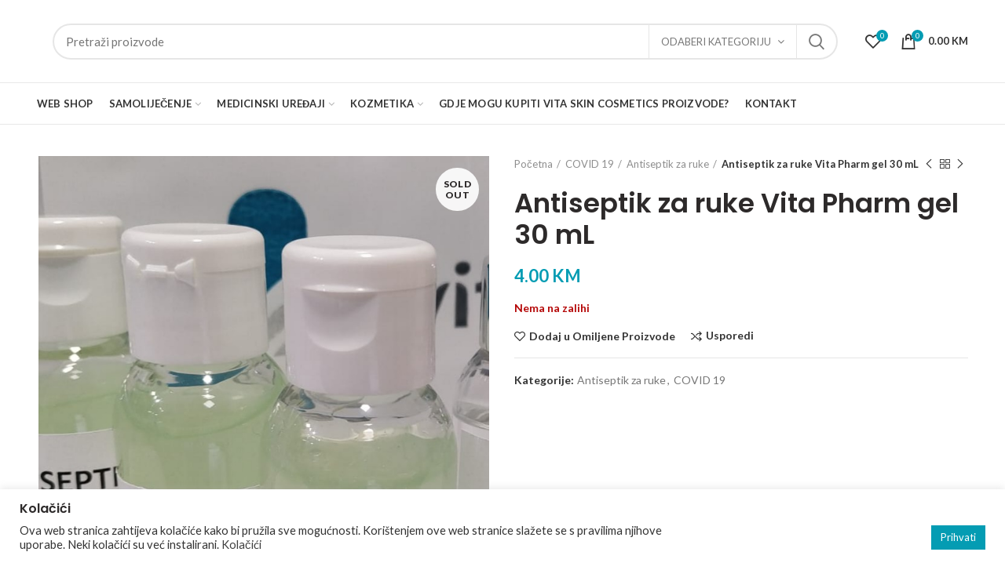

--- FILE ---
content_type: text/html; charset=UTF-8
request_url: https://mojaljekarna.ba/proizvod/antiseptik-za-ruke-vita-pharm-gel-30-ml/
body_size: 27621
content:
<!DOCTYPE html>
<html lang="hr">
<head>
	<meta charset="UTF-8">
	<meta name="viewport" content="width=device-width, initial-scale=1.0, maximum-scale=1.0, user-scalable=no">
	<link rel="profile" href="http://gmpg.org/xfn/11">
	<link rel="pingback" href="https://mojaljekarna.ba/xmlrpc.php">

	
					<script>document.documentElement.className = document.documentElement.className + ' yes-js js_active js'</script>
			<title>Antiseptik za ruke Vita Pharm gel 30 mL &#8211; Mojaljekarna</title>
<link rel='dns-prefetch' href='//fonts.googleapis.com' />
<link rel='dns-prefetch' href='//s.w.org' />
<link rel='preconnect' href='https://fonts.gstatic.com' crossorigin />
<link rel="alternate" type="application/rss+xml" title="Mojaljekarna &raquo; Kanal" href="https://mojaljekarna.ba/feed/" />
<!-- This site uses the Google Analytics by MonsterInsights plugin v7.12.2 - Using Analytics tracking - https://www.monsterinsights.com/ -->
<script type="text/plain" data-cli-class="cli-blocker-script"  data-cli-script-type="analytics" data-cli-block="true"  data-cli-element-position="head" data-cfasync="false">
	var mi_version         = '7.12.2';
	var mi_track_user      = true;
	var mi_no_track_reason = '';
	
	var disableStr = 'ga-disable-UA-104224129-13';

	/* Function to detect opted out users */
	function __gaTrackerIsOptedOut() {
		return document.cookie.indexOf(disableStr + '=true') > -1;
	}

	/* Disable tracking if the opt-out cookie exists. */
	if ( __gaTrackerIsOptedOut() ) {
		window[disableStr] = true;
	}

	/* Opt-out function */
	function __gaTrackerOptout() {
	  document.cookie = disableStr + '=true; expires=Thu, 31 Dec 2099 23:59:59 UTC; path=/';
	  window[disableStr] = true;
	}

	if ( 'undefined' === typeof gaOptout ) {
		function gaOptout() {
			__gaTrackerOptout();
		}
	}
	
	if ( mi_track_user ) {
		(function(i,s,o,g,r,a,m){i['GoogleAnalyticsObject']=r;i[r]=i[r]||function(){
			(i[r].q=i[r].q||[]).push(arguments)},i[r].l=1*new Date();a=s.createElement(o),
			m=s.getElementsByTagName(o)[0];a.async=1;a.src=g;m.parentNode.insertBefore(a,m)
		})(window,document,'script','//www.google-analytics.com/analytics.js','__gaTracker');

		__gaTracker('create', 'UA-104224129-13', 'auto');
		__gaTracker('set', 'forceSSL', true);
		__gaTracker('require', 'displayfeatures');
		__gaTracker('require', 'linkid', 'linkid.js');
		__gaTracker('send','pageview');
	} else {
		console.log( "" );
		(function() {
			/* https://developers.google.com/analytics/devguides/collection/analyticsjs/ */
			var noopfn = function() {
				return null;
			};
			var noopnullfn = function() {
				return null;
			};
			var Tracker = function() {
				return null;
			};
			var p = Tracker.prototype;
			p.get = noopfn;
			p.set = noopfn;
			p.send = noopfn;
			var __gaTracker = function() {
				var len = arguments.length;
				if ( len === 0 ) {
					return;
				}
				var f = arguments[len-1];
				if ( typeof f !== 'object' || f === null || typeof f.hitCallback !== 'function' ) {
					console.log( 'Not running function __gaTracker(' + arguments[0] + " ....) because you are not being tracked. " + mi_no_track_reason );
					return;
				}
				try {
					f.hitCallback();
				} catch (ex) {

				}
			};
			__gaTracker.create = function() {
				return new Tracker();
			};
			__gaTracker.getByName = noopnullfn;
			__gaTracker.getAll = function() {
				return [];
			};
			__gaTracker.remove = noopfn;
			window['__gaTracker'] = __gaTracker;
					})();
		}
</script>
<!-- / Google Analytics by MonsterInsights -->
<link rel='stylesheet' id='wp-block-library-css'  href='https://mojaljekarna.ba/wp-includes/css/dist/block-library/style.min.css?ver=5.5.17' type='text/css' media='all' />
<link rel='stylesheet' id='wc-block-vendors-style-css'  href='https://mojaljekarna.ba/wp-content/plugins/woocommerce/packages/woocommerce-blocks/build/vendors-style.css?ver=3.4.0' type='text/css' media='all' />
<link rel='stylesheet' id='wc-block-style-css'  href='https://mojaljekarna.ba/wp-content/plugins/woocommerce/packages/woocommerce-blocks/build/style.css?ver=3.4.0' type='text/css' media='all' />
<link rel='stylesheet' id='jquery-selectBox-css'  href='https://mojaljekarna.ba/wp-content/plugins/yith-woocommerce-wishlist/assets/css/jquery.selectBox.css?ver=1.2.0' type='text/css' media='all' />
<link rel='stylesheet' id='yith-wcwl-font-awesome-css'  href='https://mojaljekarna.ba/wp-content/plugins/yith-woocommerce-wishlist/assets/css/font-awesome.css?ver=4.7.0' type='text/css' media='all' />
<link rel='stylesheet' id='yith-wcwl-main-css'  href='https://mojaljekarna.ba/wp-content/plugins/yith-woocommerce-wishlist/assets/css/style.css?ver=3.0.15' type='text/css' media='all' />
<link rel='stylesheet' id='contact-form-7-css'  href='https://mojaljekarna.ba/wp-content/plugins/contact-form-7/includes/css/styles.css?ver=5.2.2' type='text/css' media='all' />
<link rel='stylesheet' id='cookie-law-info-css'  href='https://mojaljekarna.ba/wp-content/plugins/cookie-law-info/public/css/cookie-law-info-public.css?ver=2.0.5' type='text/css' media='all' />
<link rel='stylesheet' id='cookie-law-info-gdpr-css'  href='https://mojaljekarna.ba/wp-content/plugins/cookie-law-info/public/css/cookie-law-info-gdpr.css?ver=2.0.5' type='text/css' media='all' />
<link rel='stylesheet' id='rs-plugin-settings-css'  href='https://mojaljekarna.ba/wp-content/plugins/revslider/public/assets/css/settings.css?ver=5.4.8.3' type='text/css' media='all' />
<style id='rs-plugin-settings-inline-css' type='text/css'>
#rs-demo-id {}
</style>
<style id='woocommerce-inline-inline-css' type='text/css'>
.woocommerce form .form-row .required { visibility: visible; }
</style>
<link rel='stylesheet' id='woocommerce_prettyPhoto_css-css'  href='//mojaljekarna.ba/wp-content/plugins/woocommerce/assets/css/prettyPhoto.css?ver=5.5.17' type='text/css' media='all' />
<!--[if lt IE 9]>
<link rel='stylesheet' id='vc_lte_ie9-css'  href='https://mojaljekarna.ba/wp-content/plugins/js_composer/assets/css/vc_lte_ie9.min.css?ver=6.0.2' type='text/css' media='screen' />
<![endif]-->
<link rel="preload" as="style" href="https://fonts.googleapis.com/css?family=Lato:100,300,400,700,900,100italic,300italic,400italic,700italic,900italic%7CPoppins:100,200,300,400,500,600,700,800,900,100italic,200italic,300italic,400italic,500italic,600italic,700italic,800italic,900italic&#038;display=swap&#038;ver=1742200509" /><link rel="stylesheet" href="https://fonts.googleapis.com/css?family=Lato:100,300,400,700,900,100italic,300italic,400italic,700italic,900italic%7CPoppins:100,200,300,400,500,600,700,800,900,100italic,200italic,300italic,400italic,500italic,600italic,700italic,800italic,900italic&#038;display=swap&#038;ver=1742200509" media="print" onload="this.media='all'"><noscript><link rel="stylesheet" href="https://fonts.googleapis.com/css?family=Lato:100,300,400,700,900,100italic,300italic,400italic,700italic,900italic%7CPoppins:100,200,300,400,500,600,700,800,900,100italic,200italic,300italic,400italic,500italic,600italic,700italic,800italic,900italic&#038;display=swap&#038;ver=1742200509" /></noscript><link rel='stylesheet' id='font-awesome-css-css'  href='https://mojaljekarna.ba/wp-content/themes/vitapharm/css/font-awesome.min.css?ver=3.7.0' type='text/css' media='all' />
<link rel='stylesheet' id='bootstrap-css'  href='https://mojaljekarna.ba/wp-content/themes/vitapharm/css/bootstrap.min.css?ver=3.7.0' type='text/css' media='all' />
<link rel='stylesheet' id='woodmart-style-css'  href='https://mojaljekarna.ba/wp-content/uploads/2019/06/style-1561891128.css?ver=3.7.0' type='text/css' media='all' />
<style id='woodmart-style-inline-css' type='text/css'>


			@media (min-width: 1025px) {

				.whb-top-bar-inner {
		            height: 0px;
				}

				.whb-general-header-inner {
		            height: 105px;
				}

				.whb-header-bottom-inner {
		            height: 52px;
				}

				.whb-sticked .whb-top-bar-inner {
		            height: 40px;
				}

				.whb-sticked .whb-general-header-inner {
		            height: 60px;
				}

				.whb-sticked .whb-header-bottom-inner {
		            height: 52px;
				}

				/* HEIGHT OF HEADER CLONE */

				.whb-clone .whb-general-header-inner {
		            height: 60px;
				}

				/* HEADER OVERCONTENT */

				.woodmart-header-overcontent .title-size-small {
					padding-top: 179px;
				}

				.woodmart-header-overcontent .title-size-default {
					padding-top: 219px;
				}

				.woodmart-header-overcontent .title-size-large {
					padding-top: 259px;
				}

				/* HEADER OVERCONTENT WHEN SHOP PAGE TITLE TURN OFF  */

				.woodmart-header-overcontent .without-title.title-size-small {
					padding-top: 159px;
				}


				.woodmart-header-overcontent .without-title.title-size-default {
					padding-top: 194px;
				}


				.woodmart-header-overcontent .without-title.title-size-large {
					padding-top: 219px;
				}

				/* HEADER OVERCONTENT ON SINGLE PRODUCT */

				.single-product .whb-overcontent:not(.whb-custom-header) {
					padding-top: 159px;
				}

				/* HEIGHT OF LOGO IN TOP BAR */

				.whb-top-bar .woodmart-logo img {
					max-height: 0px;
				}

				.whb-sticked .whb-top-bar .woodmart-logo img {
					max-height: 40px;
				}
				
				/* HEIGHT OF LOGO IN GENERAL HEADER */

				.whb-general-header .woodmart-logo img {
					max-height: 105px;
				}

				.whb-sticked .whb-general-header .woodmart-logo img {
					max-height: 60px;
				}

				/* HEIGHT OF LOGO IN BOTTOM HEADER */

				.whb-header-bottom .woodmart-logo img {
					max-height: 52px;
				}

				.whb-sticked .whb-header-bottom .woodmart-logo img {
					max-height: 52px;
				}

				/* HEIGHT OF LOGO IN HEADER CLONE */

				.whb-clone .whb-general-header .woodmart-logo img {
					max-height: 60px;
				}

				/* HEIGHT OF HEADER BULDER ELEMENTS */

				/* HEIGHT ELEMENTS IN TOP BAR */

				.whb-top-bar .search-button > a,
				.whb-top-bar .woodmart-shopping-cart > a,
				.whb-top-bar .woodmart-wishlist-info-widget > a,
				.whb-top-bar .main-nav .item-level-0 > a,
				.whb-top-bar .whb-secondary-menu .item-level-0 > a,
				.whb-top-bar .woodmart-header-links .item-level-0 > a,
				.whb-top-bar .categories-menu-opener,
				.whb-top-bar .woodmart-burger-icon,
				.whb-top-bar .menu-opener,
				.whb-top-bar .whb-divider-stretch:before,
				.whb-top-bar form.woocommerce-currency-switcher-form .dd-selected,
				.whb-top-bar .whb-text-element .wcml-dropdown a.wcml-cs-item-toggle {
					height: 0px;
				}

				.whb-sticked .whb-top-bar .search-button > a,
				.whb-sticked .whb-top-bar .woodmart-shopping-cart > a,
				.whb-sticked .whb-top-bar .woodmart-wishlist-info-widget > a,
				.whb-sticked .whb-top-bar .main-nav .item-level-0 > a,
				.whb-sticked .whb-top-bar .whb-secondary-menu .item-level-0 > a,
				.whb-sticked .whb-top-bar .woodmart-header-links .item-level-0 > a,
				.whb-sticked .whb-top-bar .categories-menu-opener,
				.whb-sticked .whb-top-bar .woodmart-burger-icon,
				.whb-sticked .whb-top-bar .menu-opener,
				.whb-sticked .whb-top-bar .whb-divider-stretch:before,
				.whb-sticked .whb-top-bar form.woocommerce-currency-switcher-form .dd-selected,
				.whb-sticked .whb-top-bar .whb-text-element .wcml-dropdown a.wcml-cs-item-toggle {
					height: 40px;
				}

				/* HEIGHT ELEMENTS IN GENERAL HEADER */

				.whb-general-header .whb-divider-stretch:before,
				.whb-general-header .navigation-style-bordered .item-level-0 > a {
					height: 105px;
				}

				.whb-sticked:not(.whb-clone) .whb-general-header .whb-divider-stretch:before,
				.whb-sticked:not(.whb-clone) .whb-general-header .navigation-style-bordered .item-level-0 > a {
					height: 60px;
				}

				.whb-sticked:not(.whb-clone) .whb-general-header .woodmart-search-dropdown, 
				.whb-sticked:not(.whb-clone) .whb-general-header .dropdown-cart, 
				.whb-sticked:not(.whb-clone) .whb-general-header .woodmart-navigation:not(.vertical-navigation):not(.navigation-style-bordered) .sub-menu-dropdown {
					margin-top: 10px;
				}

				.whb-sticked:not(.whb-clone) .whb-general-header .woodmart-search-dropdown:after, 
				.whb-sticked:not(.whb-clone) .whb-general-header .dropdown-cart:after, 
				.whb-sticked:not(.whb-clone) .whb-general-header .woodmart-navigation:not(.vertical-navigation):not(.navigation-style-bordered) .sub-menu-dropdown:after {
					height: 10px;
				}

				/* HEIGHT ELEMENTS IN BOTTOM HEADER */

				.whb-header-bottom .search-button > a,
				.whb-header-bottom .woodmart-shopping-cart > a,
				.whb-header-bottom .woodmart-wishlist-info-widget > a,
				.whb-header-bottom .main-nav .item-level-0 > a,
				.whb-header-bottom .whb-secondary-menu .item-level-0 > a,
				.whb-header-bottom .woodmart-header-links .item-level-0 > a,
				.whb-header-bottom .categories-menu-opener,
				.whb-header-bottom .woodmart-burger-icon,
				.whb-header-bottom .menu-opener,
				.whb-header-bottom .whb-divider-stretch:before,
				.whb-header-bottom form.woocommerce-currency-switcher-form .dd-selected,
				.whb-header-bottom .whb-text-element .wcml-dropdown a.wcml-cs-item-toggle {
					height: 52px;
				}

				.whb-header-bottom.whb-border-fullwidth .menu-opener {
					height: 54px;
					margin-top: -1px;
					margin-bottom: -1px;
				}

				.whb-header-bottom.whb-border-boxed .menu-opener {
					height: 53px;
					margin-top: -1px;
					margin-bottom: -1px;
				}

				.whb-sticked .whb-header-bottom .search-button > a,
				.whb-sticked .whb-header-bottom .woodmart-shopping-cart > a,
				.whb-sticked .whb-header-bottom .woodmart-wishlist-info-widget > a,
				.whb-sticked .whb-header-bottom .main-nav .item-level-0 > a,
				.whb-sticked .whb-header-bottom .whb-secondary-menu .item-level-0 > a,
				.whb-sticked .whb-header-bottom .woodmart-header-links .item-level-0 > a,
				.whb-sticked .whb-header-bottom .categories-menu-opener,
				.whb-sticked .whb-header-bottom .woodmart-burger-icon,
				.whb-sticked .whb-header-bottom .whb-divider-stretch:before,
				.whb-sticked .whb-header-bottom form.woocommerce-currency-switcher-form .dd-selected,
				.whb-sticked .whb-header-bottom .whb-text-element .wcml-dropdown a.wcml-cs-item-toggle {
					height: 52px;
				}

				.whb-sticked .whb-header-bottom.whb-border-fullwidth .menu-opener {
					height: 54px;
				}

				.whb-sticked .whb-header-bottom.whb-border-boxed .menu-opener {
					height: 53px;
				}

				.whb-sticky-shadow.whb-sticked .whb-header-bottom .menu-opener {
					height: 53px;
					margin-bottom:0;
				}

				/* HEIGHT ELEMENTS IN HEADER CLONE */

				.whb-clone .search-button > a,
				.whb-clone .woodmart-shopping-cart > a,
				.whb-clone .woodmart-wishlist-info-widget > a,
				.whb-clone .main-nav .item-level-0 > a,
				.whb-clone .whb-secondary-menu .item-level-0 > a,
				.whb-clone .woodmart-header-links .item-level-0 > a,
				.whb-clone .categories-menu-opener,
				.whb-clone .woodmart-burger-icon,
				.whb-clone .menu-opener,
				.whb-clone .whb-divider-stretch:before,
				.whb-clone .navigation-style-bordered .item-level-0 > a,
				.whb-clone form.woocommerce-currency-switcher-form .dd-selected,
				.whb-clone .whb-text-element .wcml-dropdown a.wcml-cs-item-toggle {
					height: 60px;
				}
			}

	        @media (max-width: 1024px) {

				.whb-top-bar-inner {
		            height: 0px;
				}

				.whb-general-header-inner {
		            height: 60px;
				}

				.whb-header-bottom-inner {
		            height: 0px;
				}

				/* HEIGHT OF HEADER CLONE */

				.whb-clone .whb-general-header-inner {
		            height: 60px;
				}

				/* HEADER OVERCONTENT */

				.woodmart-header-overcontent .page-title {
					padding-top: 77px;
				}

				/* HEADER OVERCONTENT WHEN SHOP PAGE TITLE TURN OFF  */

				.woodmart-header-overcontent .without-title.title-shop {
					padding-top: 62px;
				}

				/* HEADER OVERCONTENT ON SINGLE PRODUCT */

				.single-product .whb-overcontent:not(.whb-custom-header) {
					padding-top: 62px;
				}

				/* HEIGHT OF LOGO IN TOP BAR */

				.whb-top-bar .woodmart-logo img {
					max-height: 0px;
				}
				
				/* HEIGHT OF LOGO IN GENERAL HEADER */

				.whb-general-header .woodmart-logo img {
					max-height: 60px;
				}

				/* HEIGHT OF LOGO IN BOTTOM HEADER */

				.whb-header-bottom .woodmart-logo img {
					max-height: 0px;
				}

				/* HEIGHT OF LOGO IN HEADER CLONE */

				.whb-clone .whb-general-header .woodmart-logo img {
					max-height: 60px;
				}

				/* HEIGHT OF HEADER BULDER ELEMENTS */

				/* HEIGHT ELEMENTS IN TOP BAR */

				.whb-top-bar .search-button > a,
				.whb-top-bar .woodmart-shopping-cart > a,
				.whb-top-bar .woodmart-wishlist-info-widget > a,
				.whb-top-bar .main-nav .item-level-0 > a,
				.whb-top-bar .whb-secondary-menu .item-level-0 > a,
				.whb-top-bar .woodmart-header-links .item-level-0 > a,
				.whb-top-bar .categories-menu-opener,
				.whb-top-bar .woodmart-burger-icon,
				.whb-top-bar .whb-divider-stretch:before,
				.whb-top-bar form.woocommerce-currency-switcher-form .dd-selected,
				.whb-top-bar .whb-text-element .wcml-dropdown a.wcml-cs-item-toggle {
					height: 0px;
				}

				/* HEIGHT ELEMENTS IN GENERAL HEADER */

				.whb-general-header .search-button > a,
				.whb-general-header .woodmart-shopping-cart > a,
				.whb-general-header .woodmart-wishlist-info-widget > a,
				.whb-general-header .main-nav .item-level-0 > a,
				.whb-general-header .whb-secondary-menu .item-level-0 > a,
				.whb-general-header .woodmart-header-links .item-level-0 > a,
				.whb-general-header .categories-menu-opener,
				.whb-general-header .woodmart-burger-icon,
				.whb-general-header .whb-divider-stretch:before,
				.whb-general-header form.woocommerce-currency-switcher-form .dd-selected,
				.whb-general-header .whb-text-element .wcml-dropdown a.wcml-cs-item-toggle {
					height: 60px;
				}

				/* HEIGHT ELEMENTS IN BOTTOM HEADER */

				.whb-header-bottom .search-button > a,
				.whb-header-bottom .woodmart-shopping-cart > a,
				.whb-header-bottom .woodmart-wishlist-info-widget > a,
				.whb-header-bottom .main-nav .item-level-0 > a,
				.whb-header-bottom .whb-secondary-menu .item-level-0 > a,
				.whb-header-bottom .woodmart-header-links .item-level-0 > a,
				.whb-header-bottom .categories-menu-opener,
				.whb-header-bottom .woodmart-burger-icon,
				.whb-header-bottom .whb-divider-stretch:before,
				.whb-header-bottom form.woocommerce-currency-switcher-form .dd-selected,
				.whb-header-bottom .whb-text-element .wcml-dropdown a.wcml-cs-item-toggle {
					height: 0px;
				}

				/* HEIGHT ELEMENTS IN HEADER CLONE */

				.whb-clone .search-button > a,
				.whb-clone .woodmart-shopping-cart > a,
				.whb-clone .woodmart-wishlist-info-widget > a,
				.whb-clone .main-nav .item-level-0 > a,
				.whb-clone .whb-secondary-menu .item-level-0 > a,
				.whb-clone .woodmart-header-links .item-level-0 > a,
				.whb-clone .categories-menu-opener,
				.whb-clone .woodmart-burger-icon,
				.whb-clone .menu-opener,
				.whb-clone .whb-divider-stretch:before,
				.whb-clone form.woocommerce-currency-switcher-form .dd-selected,
				.whb-clone .whb-text-element .wcml-dropdown a.wcml-cs-item-toggle {
					height: 60px;
				}
			}

	        
</style>
<link rel='stylesheet' id='js_composer_front-css'  href='https://mojaljekarna.ba/wp-content/plugins/js_composer/assets/css/js_composer.min.css?ver=6.0.2' type='text/css' media='all' />
<link rel='stylesheet' id='woodmart-dynamic-style-css'  href='https://mojaljekarna.ba/wp-content/uploads/2025/03/dynamic-1742200511.css?ver=3.7.0' type='text/css' media='all' />
<script type="text/template" id="tmpl-variation-template">
	<div class="woocommerce-variation-description">{{{ data.variation.variation_description }}}</div>
	<div class="woocommerce-variation-price">{{{ data.variation.price_html }}}</div>
	<div class="woocommerce-variation-availability">{{{ data.variation.availability_html }}}</div>
</script>
<script type="text/template" id="tmpl-unavailable-variation-template">
	<p>Oprostite ali ovaj proizvod nije dostupan. Molimo izaberite drugu kombinaciju.</p>
</script>
<script type='text/javascript' id='monsterinsights-frontend-script-js-extra'>
/* <![CDATA[ */
var monsterinsights_frontend = {"js_events_tracking":"true","download_extensions":"doc,pdf,ppt,zip,xls,docx,pptx,xlsx","inbound_paths":"[{\"path\":\"\\\/go\\\/\",\"label\":\"affiliate\"},{\"path\":\"\\\/recommend\\\/\",\"label\":\"affiliate\"}]","home_url":"https:\/\/mojaljekarna.ba","hash_tracking":"false"};
/* ]]> */
</script>
<script type="text/plain" data-cli-class="cli-blocker-script"  data-cli-script-type="analytics" data-cli-block="true"  data-cli-element-position="head" src='https://mojaljekarna.ba/wp-content/plugins/google-analytics-for-wordpress/assets/js/frontend.min.js?ver=7.12.2' id='monsterinsights-frontend-script-js'></script>
<script type='text/javascript' src='https://mojaljekarna.ba/wp-includes/js/jquery/jquery.js?ver=1.12.4-wp' id='jquery-core-js'></script>
<script type='text/javascript' id='cookie-law-info-js-extra'>
/* <![CDATA[ */
var Cli_Data = {"nn_cookie_ids":[],"cookielist":[],"non_necessary_cookies":[],"ccpaEnabled":"","ccpaRegionBased":"","ccpaBarEnabled":"","strictlyEnabled":["necessary","obligatoire"],"ccpaType":"gdpr","js_blocking":"1","custom_integration":"","triggerDomRefresh":"","secure_cookies":""};
var cli_cookiebar_settings = {"animate_speed_hide":"500","animate_speed_show":"500","background":"#FFF","border":"#b1a6a6c2","border_on":"","button_1_button_colour":"#61a229","button_1_button_hover":"#4e8221","button_1_link_colour":"#fff","button_1_as_button":"1","button_1_new_win":"","button_2_button_colour":"#333","button_2_button_hover":"#292929","button_2_link_colour":"#444","button_2_as_button":"","button_2_hidebar":"","button_3_button_colour":"#dedfe0","button_3_button_hover":"#b2b2b3","button_3_link_colour":"#333333","button_3_as_button":"1","button_3_new_win":"","button_4_button_colour":"#dedfe0","button_4_button_hover":"#b2b2b3","button_4_link_colour":"#333333","button_4_as_button":"1","button_7_button_colour":"#049cb3","button_7_button_hover":"#037d8f","button_7_link_colour":"#fff","button_7_as_button":"1","button_7_new_win":"","font_family":"inherit","header_fix":"","notify_animate_hide":"1","notify_animate_show":"","notify_div_id":"#cookie-law-info-bar","notify_position_horizontal":"right","notify_position_vertical":"bottom","scroll_close":"","scroll_close_reload":"","accept_close_reload":"","reject_close_reload":"","showagain_tab":"","showagain_background":"#fff","showagain_border":"#000","showagain_div_id":"#cookie-law-info-again","showagain_x_position":"100px","text":"#333333","show_once_yn":"","show_once":"10000","logging_on":"","as_popup":"","popup_overlay":"1","bar_heading_text":"Kola\u010di\u0107i","cookie_bar_as":"banner","popup_showagain_position":"bottom-right","widget_position":"left"};
var log_object = {"ajax_url":"https:\/\/mojaljekarna.ba\/wp-admin\/admin-ajax.php"};
/* ]]> */
</script>
<script type='text/javascript' src='https://mojaljekarna.ba/wp-content/plugins/cookie-law-info/public/js/cookie-law-info-public.js?ver=2.0.5' id='cookie-law-info-js'></script>
<script type='text/javascript' src='https://mojaljekarna.ba/wp-content/plugins/revslider/public/assets/js/jquery.themepunch.tools.min.js?ver=5.4.8.3' id='tp-tools-js'></script>
<script type='text/javascript' src='https://mojaljekarna.ba/wp-content/plugins/revslider/public/assets/js/jquery.themepunch.revolution.min.js?ver=5.4.8.3' id='revmin-js'></script>
<script type='text/javascript' src='https://mojaljekarna.ba/wp-content/plugins/woocommerce/assets/js/jquery-blockui/jquery.blockUI.min.js?ver=2.70' id='jquery-blockui-js'></script>
<script type='text/javascript' id='wc-add-to-cart-js-extra'>
/* <![CDATA[ */
var wc_add_to_cart_params = {"ajax_url":"\/wp-admin\/admin-ajax.php","wc_ajax_url":"\/?wc-ajax=%%endpoint%%","i18n_view_cart":"Vidi ko\u0161aricu","cart_url":"https:\/\/mojaljekarna.ba\/kosarica\/","is_cart":"","cart_redirect_after_add":"no"};
/* ]]> */
</script>
<script type='text/javascript' src='https://mojaljekarna.ba/wp-content/plugins/woocommerce/assets/js/frontend/add-to-cart.min.js?ver=4.6.5' id='wc-add-to-cart-js'></script>
<script type='text/javascript' src='https://mojaljekarna.ba/wp-content/plugins/js_composer/assets/js/vendors/woocommerce-add-to-cart.js?ver=6.0.2' id='vc_woocommerce-add-to-cart-js-js'></script>
<link rel="https://api.w.org/" href="https://mojaljekarna.ba/wp-json/" /><link rel="alternate" type="application/json" href="https://mojaljekarna.ba/wp-json/wp/v2/product/3349" /><link rel="EditURI" type="application/rsd+xml" title="RSD" href="https://mojaljekarna.ba/xmlrpc.php?rsd" />
<link rel="wlwmanifest" type="application/wlwmanifest+xml" href="https://mojaljekarna.ba/wp-includes/wlwmanifest.xml" /> 
<meta name="generator" content="WordPress 5.5.17" />
<meta name="generator" content="WooCommerce 4.6.5" />
<link rel="canonical" href="https://mojaljekarna.ba/proizvod/antiseptik-za-ruke-vita-pharm-gel-30-ml/" />
<link rel='shortlink' href='https://mojaljekarna.ba/?p=3349' />
<link rel="alternate" type="application/json+oembed" href="https://mojaljekarna.ba/wp-json/oembed/1.0/embed?url=https%3A%2F%2Fmojaljekarna.ba%2Fproizvod%2Fantiseptik-za-ruke-vita-pharm-gel-30-ml%2F" />
<link rel="alternate" type="text/xml+oembed" href="https://mojaljekarna.ba/wp-json/oembed/1.0/embed?url=https%3A%2F%2Fmojaljekarna.ba%2Fproizvod%2Fantiseptik-za-ruke-vita-pharm-gel-30-ml%2F&#038;format=xml" />
<meta name="framework" content="Redux 4.1.21" />	<noscript><style>.woocommerce-product-gallery{ opacity: 1 !important; }</style></noscript>
	<meta name="generator" content="Powered by WPBakery Page Builder - drag and drop page builder for WordPress."/>
<meta name="generator" content="Powered by Slider Revolution 5.4.8.3 - responsive, Mobile-Friendly Slider Plugin for WordPress with comfortable drag and drop interface." />
<link rel="icon" href="https://mojaljekarna.ba/wp-content/uploads/2023/07/cropped-vitaPharm-icon-32x32.png" sizes="32x32" />
<link rel="icon" href="https://mojaljekarna.ba/wp-content/uploads/2023/07/cropped-vitaPharm-icon-192x192.png" sizes="192x192" />
<link rel="apple-touch-icon" href="https://mojaljekarna.ba/wp-content/uploads/2023/07/cropped-vitaPharm-icon-180x180.png" />
<meta name="msapplication-TileImage" content="https://mojaljekarna.ba/wp-content/uploads/2023/07/cropped-vitaPharm-icon-270x270.png" />
<script type="text/javascript">function setREVStartSize(e){									
						try{ e.c=jQuery(e.c);var i=jQuery(window).width(),t=9999,r=0,n=0,l=0,f=0,s=0,h=0;
							if(e.responsiveLevels&&(jQuery.each(e.responsiveLevels,function(e,f){f>i&&(t=r=f,l=e),i>f&&f>r&&(r=f,n=e)}),t>r&&(l=n)),f=e.gridheight[l]||e.gridheight[0]||e.gridheight,s=e.gridwidth[l]||e.gridwidth[0]||e.gridwidth,h=i/s,h=h>1?1:h,f=Math.round(h*f),"fullscreen"==e.sliderLayout){var u=(e.c.width(),jQuery(window).height());if(void 0!=e.fullScreenOffsetContainer){var c=e.fullScreenOffsetContainer.split(",");if (c) jQuery.each(c,function(e,i){u=jQuery(i).length>0?u-jQuery(i).outerHeight(!0):u}),e.fullScreenOffset.split("%").length>1&&void 0!=e.fullScreenOffset&&e.fullScreenOffset.length>0?u-=jQuery(window).height()*parseInt(e.fullScreenOffset,0)/100:void 0!=e.fullScreenOffset&&e.fullScreenOffset.length>0&&(u-=parseInt(e.fullScreenOffset,0))}f=u}else void 0!=e.minHeight&&f<e.minHeight&&(f=e.minHeight);e.c.closest(".rev_slider_wrapper").css({height:f})					
						}catch(d){console.log("Failure at Presize of Slider:"+d)}						
					};</script>
<style>					/* Site width */

			/* Header Boxed */ 
			@media (min-width: 1025px) {

				.whb-boxed:not(.whb-sticked):not(.whb-full-width) .whb-main-header {
					max-width: 1192px;
				}
			}

			.container {
				max-width: 1222px;
			}
			
			@media (min-width: 1292px) {
				
				[data-vc-full-width] {
											left: calc((-100vw - -1222px) / 2);
									}
				
				[data-vc-full-width]:not([data-vc-stretch-content]) {
			        padding-left: calc((100vw - 1222px) / 2);
			        padding-right: calc((100vw - 1222px) / 2);
				}

				.platform-Windows [data-vc-full-width] {
											left: calc((-100vw - -1239px) / 2);
									}

				.platform-Windows [data-vc-full-width]:not([data-vc-stretch-content]) {
			        padding-left: calc((100vw - 1239px) / 2);
			        padding-right: calc((100vw - 1239px) / 2);
				}

				.browser-Edge [data-vc-full-width] {
											left: calc((-100vw - -1234px) / 2);
									}

				.browser-Edge [data-vc-full-width]:not([data-vc-stretch-content]) {
			        padding-left: calc((100vw - 1234px) / 2);
			        padding-right: calc((100vw - 1234px) / 2);
				}
			}


				
		/* Quickview */
		.popup-quick-view {
		   max-width: 920px;
		}

		/* Shop popup */
		.woodmart-promo-popup {
		   max-width: 800px;
		}

		/* Header Banner */
		.header-banner {
			height: 40px;
		}

		.header-banner-display .website-wrapper {
			margin-top:40px;
		}

		/* Tablet */
        @media (max-width: 1024px) {

			/* header Banner */

			.header-banner {
				height: 40px;
			}

			.header-banner-display .website-wrapper {
				margin-top:40px;
			}

		}

                    .woodmart-woocommerce-layered-nav .woodmart-scroll-content {
                max-height: 280px;
            }
        
		
        </style><noscript><style type="text/css"> .wpb_animate_when_almost_visible { opacity: 1; }</style></noscript></head>

<body class="product-template-default single single-product postid-3349 theme-vitapharm woocommerce woocommerce-page woocommerce-no-js wrapper-full-width form-style-rounded form-border-width-2 woodmart-product-design-default categories-accordion-on woodmart-archive-shop woodmart-ajax-shop-on offcanvas-sidebar-mobile offcanvas-sidebar-tablet disabled-nanoscroller notifications-sticky sticky-toolbar-on btns-default-flat btns-default-dark btns-default-hover-dark btns-shop-3d btns-shop-light btns-shop-hover-light btns-accent-flat btns-accent-light btns-accent-hover-light wpb-js-composer js-comp-ver-6.0.2 vc_responsive">
		
	<div class="website-wrapper">

		
			<!-- HEADER -->
			<header class="whb-header whb-sticky-shadow whb-scroll-slide whb-sticky-clone">

				<div class="whb-main-header">
	
<div class="whb-row whb-top-bar whb-not-sticky-row whb-with-bg whb-without-border whb-color-light whb-flex-flex-middle whb-hidden-desktop whb-hidden-mobile">
	<div class="container">
		<div class="whb-flex-row whb-top-bar-inner">
			<div class="whb-column whb-col-left whb-visible-lg">
	
<div class="whb-text-element reset-mb-10 "><strong><span style="color: #ffffff;">ADD ANYTHING HERE OR JUST REMOVE IT…</span></strong></div>
</div>
<div class="whb-column whb-col-center whb-visible-lg whb-empty-column">
	</div>
<div class="whb-column whb-col-right whb-visible-lg">
	
			<div class="woodmart-social-icons text-center icons-design-default icons-size- color-scheme-light social-share social-form-circle">
				
				
				
				
				
				
				
				
				
				
				
				
				
				
				
				
								
								
				
				
			</div>

		<div class="whb-divider-element whb-divider-stretch "></div><div class="whb-navigation whb-secondary-menu site-navigation woodmart-navigation menu-right navigation-style-bordered" role="navigation">
	<div class="menu-top-bar-right-container"><ul id="menu-top-bar-right" class="menu"><li id="menu-item-402" class="woodmart-open-newsletter menu-item menu-item-type-custom menu-item-object-custom menu-item-402 item-level-0 menu-item-design-default menu-simple-dropdown item-event-hover"><a href="#" class="woodmart-nav-link"><i class="fa fa-envelope-o"></i><span class="nav-link-text">NEWSLETTER</span></a></li>
<li id="menu-item-401" class="menu-item menu-item-type-custom menu-item-object-custom menu-item-401 item-level-0 menu-item-design-default menu-simple-dropdown item-event-hover"><a href="#" class="woodmart-nav-link"><span class="nav-link-text">CONTACT US</span></a></li>
<li id="menu-item-400" class="menu-item menu-item-type-custom menu-item-object-custom menu-item-400 item-level-0 menu-item-design-default menu-simple-dropdown item-event-hover"><a href="#" class="woodmart-nav-link"><span class="nav-link-text">FAQs</span></a></li>
</ul></div></div><!--END MAIN-NAV-->
<div class="whb-divider-element whb-divider-stretch "></div></div>
<div class="whb-column whb-col-mobile whb-hidden-lg">
	
			<div class="woodmart-social-icons text-center icons-design-default icons-size- color-scheme-light social-share social-form-circle">
				
				
				
				
				
				
				
				
				
				
				
				
				
				
				
				
								
								
				
				
			</div>

		</div>
		</div>
	</div>
</div>

<div class="whb-row whb-general-header whb-not-sticky-row whb-without-bg whb-border-fullwidth whb-color-dark whb-flex-flex-middle">
	<div class="container">
		<div class="whb-flex-row whb-general-header-inner">
			<div class="whb-column whb-col-left whb-visible-lg">
	<div class="site-logo">
	<div class="woodmart-logo-wrap">
		<a href="https://mojaljekarna.ba/" class="woodmart-logo woodmart-main-logo" rel="home">
			<img src="https://mojaljekarna.ba/wp-content/themes/vitapharm/images/wood-logo-dark.svg" alt="Mojaljekarna" style="max-width: 150px;" />		</a>
			</div>
</div>
</div>
<div class="whb-column whb-col-center whb-visible-lg">
				<div class="woodmart-search-form">
								<form role="search" method="get" class="searchform  has-categories-dropdown search-style-default woodmart-ajax-search" action="https://mojaljekarna.ba/"  data-thumbnail="1" data-price="1" data-post_type="product" data-count="20">
					<input type="text" class="s" placeholder="Pretraži proizvode" value="" name="s" />
					<input type="hidden" name="post_type" value="product">
								<div class="search-by-category input-dropdown">
				<div class="input-dropdown-inner woodmart-scroll-content">
					<input type="hidden" name="product_cat" value="0">
					<a href="#" data-val="0">Odaberi kategoriju</a>
					<div class="list-wrapper woodmart-scroll">
						<ul class="woodmart-scroll-content">
							<li style="display:none;"><a href="#" data-val="0">Odaberi kategoriju</a></li>
								<li class="cat-item cat-item-740"><a class="pf-value" href="https://mojaljekarna.ba/kategorija-proizvoda/740/" data-val="740" data-title="." >.</a>
</li>
	<li class="cat-item cat-item-130"><a class="pf-value" href="https://mojaljekarna.ba/kategorija-proizvoda/brandovi/" data-val="brandovi" data-title="BRANDOVI" >BRANDOVI</a>
<ul class='children'>
	<li class="cat-item cat-item-206"><a class="pf-value" href="https://mojaljekarna.ba/kategorija-proizvoda/brandovi/4u/" data-val="4u" data-title="4U" >4U</a>
</li>
	<li class="cat-item cat-item-141"><a class="pf-value" href="https://mojaljekarna.ba/kategorija-proizvoda/brandovi/a-derma/" data-val="a-derma" data-title="A-DERMA" >A-DERMA</a>
</li>
	<li class="cat-item cat-item-173"><a class="pf-value" href="https://mojaljekarna.ba/kategorija-proizvoda/brandovi/abri-form-brandovi/" data-val="abri-form-brandovi" data-title="ABRI FORM" >ABRI FORM</a>
</li>
	<li class="cat-item cat-item-738"><a class="pf-value" href="https://mojaljekarna.ba/kategorija-proizvoda/brandovi/advancis/" data-val="advancis" data-title="ADVANCIS" >ADVANCIS</a>
</li>
	<li class="cat-item cat-item-170"><a class="pf-value" href="https://mojaljekarna.ba/kategorija-proizvoda/brandovi/alcon/" data-val="alcon" data-title="ALCON" >ALCON</a>
</li>
	<li class="cat-item cat-item-200"><a class="pf-value" href="https://mojaljekarna.ba/kategorija-proizvoda/brandovi/apivita/" data-val="apivita" data-title="APIVITA" >APIVITA</a>
</li>
	<li class="cat-item cat-item-641"><a class="pf-value" href="https://mojaljekarna.ba/kategorija-proizvoda/brandovi/aptamil/" data-val="aptamil" data-title="APTAMIL" >APTAMIL</a>
</li>
	<li class="cat-item cat-item-677"><a class="pf-value" href="https://mojaljekarna.ba/kategorija-proizvoda/brandovi/avent/" data-val="avent" data-title="AVENT" >AVENT</a>
</li>
	<li class="cat-item cat-item-703"><a class="pf-value" href="https://mojaljekarna.ba/kategorija-proizvoda/brandovi/babe/" data-val="babe" data-title="BABE" >BABE</a>
</li>
	<li class="cat-item cat-item-657"><a class="pf-value" href="https://mojaljekarna.ba/kategorija-proizvoda/brandovi/baldo/" data-val="baldo" data-title="BALDO" >BALDO</a>
</li>
	<li class="cat-item cat-item-162"><a class="pf-value" href="https://mojaljekarna.ba/kategorija-proizvoda/brandovi/bayer/" data-val="bayer" data-title="BAYER" >BAYER</a>
</li>
	<li class="cat-item cat-item-183"><a class="pf-value" href="https://mojaljekarna.ba/kategorija-proizvoda/brandovi/bebimil/" data-val="bebimil" data-title="BEBIMIL" >BEBIMIL</a>
</li>
	<li class="cat-item cat-item-619"><a class="pf-value" href="https://mojaljekarna.ba/kategorija-proizvoda/brandovi/better-you/" data-val="better-you" data-title="BETTER YOU" >BETTER YOU</a>
</li>
	<li class="cat-item cat-item-147"><a class="pf-value" href="https://mojaljekarna.ba/kategorija-proizvoda/brandovi/beurer/" data-val="beurer" data-title="BEURER" >BEURER</a>
</li>
	<li class="cat-item cat-item-717"><a class="pf-value" href="https://mojaljekarna.ba/kategorija-proizvoda/brandovi/bianco-molina/" data-val="bianco-molina" data-title="BIANCOMOLINA" >BIANCOMOLINA</a>
</li>
	<li class="cat-item cat-item-159"><a class="pf-value" href="https://mojaljekarna.ba/kategorija-proizvoda/brandovi/bioderma/" data-val="bioderma" data-title="BIODERMA" >BIODERMA</a>
</li>
	<li class="cat-item cat-item-723"><a class="pf-value" href="https://mojaljekarna.ba/kategorija-proizvoda/brandovi/bionike/" data-val="bionike" data-title="BIONIKE" >BIONIKE</a>
</li>
	<li class="cat-item cat-item-473"><a class="pf-value" href="https://mojaljekarna.ba/kategorija-proizvoda/brandovi/biorela/" data-val="biorela" data-title="BIORELA" >BIORELA</a>
</li>
	<li class="cat-item cat-item-260"><a class="pf-value" href="https://mojaljekarna.ba/kategorija-proizvoda/brandovi/biovitalis/" data-val="biovitalis" data-title="BIOVITALIS" >BIOVITALIS</a>
</li>
	<li class="cat-item cat-item-228"><a class="pf-value" href="https://mojaljekarna.ba/kategorija-proizvoda/brandovi/biretix/" data-val="biretix" data-title="BIRETIX" >BIRETIX</a>
</li>
	<li class="cat-item cat-item-696"><a class="pf-value" href="https://mojaljekarna.ba/kategorija-proizvoda/brandovi/birkenstock/" data-val="birkenstock" data-title="BIRKENSTOCK" >BIRKENSTOCK</a>
</li>
	<li class="cat-item cat-item-747"><a class="pf-value" href="https://mojaljekarna.ba/kategorija-proizvoda/brandovi/bivits/" data-val="bivits" data-title="BIVITS" >BIVITS</a>
</li>
	<li class="cat-item cat-item-168"><a class="pf-value" href="https://mojaljekarna.ba/kategorija-proizvoda/brandovi/blink/" data-val="blink" data-title="BLINK" >BLINK</a>
</li>
	<li class="cat-item cat-item-275"><a class="pf-value" href="https://mojaljekarna.ba/kategorija-proizvoda/brandovi/cerave/" data-val="cerave" data-title="CERAVE" >CERAVE</a>
</li>
	<li class="cat-item cat-item-640"><a class="pf-value" href="https://mojaljekarna.ba/kategorija-proizvoda/brandovi/childlife/" data-val="childlife" data-title="CHILDLIFE" >CHILDLIFE</a>
</li>
	<li class="cat-item cat-item-638"><a class="pf-value" href="https://mojaljekarna.ba/kategorija-proizvoda/brandovi/curaprox/" data-val="curaprox" data-title="CURAPROX" >CURAPROX</a>
</li>
	<li class="cat-item cat-item-732"><a class="pf-value" href="https://mojaljekarna.ba/kategorija-proizvoda/brandovi/dermalogica/" data-val="dermalogica" data-title="DERMALOGICA" >DERMALOGICA</a>
</li>
	<li class="cat-item cat-item-462"><a class="pf-value" href="https://mojaljekarna.ba/kategorija-proizvoda/brandovi/dermedic/" data-val="dermedic" data-title="DERMEDIC" >DERMEDIC</a>
</li>
	<li class="cat-item cat-item-132"><a class="pf-value" href="https://mojaljekarna.ba/kategorija-proizvoda/brandovi/dietpharm/" data-val="dietpharm" data-title="DIETPHARM" >DIETPHARM</a>
</li>
	<li class="cat-item cat-item-145"><a class="pf-value" href="https://mojaljekarna.ba/kategorija-proizvoda/brandovi/dr-luigi/" data-val="dr-luigi" data-title="DR LUIGI" >DR LUIGI</a>
</li>
	<li class="cat-item cat-item-135"><a class="pf-value" href="https://mojaljekarna.ba/kategorija-proizvoda/brandovi/dr-wolz/" data-val="dr-wolz" data-title="DR WOLZ" >DR WOLZ</a>
</li>
	<li class="cat-item cat-item-749"><a class="pf-value" href="https://mojaljekarna.ba/kategorija-proizvoda/brandovi/dr-wolz-brandovi/" data-val="dr-wolz-brandovi" data-title="DR.WOLZ" >DR.WOLZ</a>
</li>
	<li class="cat-item cat-item-142"><a class="pf-value" href="https://mojaljekarna.ba/kategorija-proizvoda/brandovi/ducray/" data-val="ducray" data-title="DUCRAY" >DUCRAY</a>
</li>
	<li class="cat-item cat-item-704"><a class="pf-value" href="https://mojaljekarna.ba/kategorija-proizvoda/brandovi/embryolisse/" data-val="embryolisse" data-title="EMBRYOLISSE" >EMBRYOLISSE</a>
</li>
	<li class="cat-item cat-item-181"><a class="pf-value" href="https://mojaljekarna.ba/kategorija-proizvoda/brandovi/encian/" data-val="encian" data-title="ENCIAN" >ENCIAN</a>
</li>
	<li class="cat-item cat-item-196"><a class="pf-value" href="https://mojaljekarna.ba/kategorija-proizvoda/brandovi/eucerin/" data-val="eucerin" data-title="EUCERIN" >EUCERIN</a>
</li>
	<li class="cat-item cat-item-659"><a class="pf-value" href="https://mojaljekarna.ba/kategorija-proizvoda/brandovi/fairvital/" data-val="fairvital" data-title="FAIRVITAL" >FAIRVITAL</a>
</li>
	<li class="cat-item cat-item-750"><a class="pf-value" href="https://mojaljekarna.ba/kategorija-proizvoda/brandovi/feller/" data-val="feller" data-title="FELLER" >FELLER</a>
</li>
	<li class="cat-item cat-item-695"><a class="pf-value" href="https://mojaljekarna.ba/kategorija-proizvoda/brandovi/filorga/" data-val="filorga" data-title="FILORGA" >FILORGA</a>
</li>
	<li class="cat-item cat-item-236"><a class="pf-value" href="https://mojaljekarna.ba/kategorija-proizvoda/brandovi/futti-brandovi/" data-val="futti-brandovi" data-title="FUTTI" >FUTTI</a>
</li>
	<li class="cat-item cat-item-748"><a class="pf-value" href="https://mojaljekarna.ba/kategorija-proizvoda/brandovi/gaia-naturelle/" data-val="gaia-naturelle" data-title="GAIA NATURELLE" >GAIA NATURELLE</a>
</li>
	<li class="cat-item cat-item-205"><a class="pf-value" href="https://mojaljekarna.ba/kategorija-proizvoda/brandovi/geek-gorgeous/" data-val="geek-gorgeous" data-title="GEEK &amp; GORGEOUS" >GEEK &amp; GORGEOUS</a>
</li>
	<li class="cat-item cat-item-629"><a class="pf-value" href="https://mojaljekarna.ba/kategorija-proizvoda/brandovi/gorsen/" data-val="gorsen" data-title="GORSEN" >GORSEN</a>
</li>
	<li class="cat-item cat-item-146"><a class="pf-value" href="https://mojaljekarna.ba/kategorija-proizvoda/brandovi/grubin/" data-val="grubin" data-title="GRUBIN" >GRUBIN</a>
</li>
	<li class="cat-item cat-item-216"><a class="pf-value" href="https://mojaljekarna.ba/kategorija-proizvoda/brandovi/heliocare/" data-val="heliocare" data-title="HELIOCARE" >HELIOCARE</a>
</li>
	<li class="cat-item cat-item-133"><a class="pf-value" href="https://mojaljekarna.ba/kategorija-proizvoda/brandovi/hermes/" data-val="hermes" data-title="HERMES" >HERMES</a>
</li>
	<li class="cat-item cat-item-136"><a class="pf-value" href="https://mojaljekarna.ba/kategorija-proizvoda/brandovi/hipp/" data-val="hipp" data-title="HIPP" >HIPP</a>
</li>
	<li class="cat-item cat-item-645"><a class="pf-value" href="https://mojaljekarna.ba/kategorija-proizvoda/brandovi/isomar/" data-val="isomar" data-title="ISOMAR" >ISOMAR</a>
</li>
	<li class="cat-item cat-item-753"><a class="pf-value" href="https://mojaljekarna.ba/kategorija-proizvoda/brandovi/jalupro/" data-val="jalupro" data-title="JALUPRO" >JALUPRO</a>
	<ul class='children'>
	<li class="cat-item cat-item-754"><a class="pf-value" href="https://mojaljekarna.ba/kategorija-proizvoda/brandovi/jalupro/jalupro-jalupro/" data-val="jalupro-jalupro" data-title="JALUPRO" >JALUPRO</a>
</li>
	</ul>
</li>
	<li class="cat-item cat-item-400"><a class="pf-value" href="https://mojaljekarna.ba/kategorija-proizvoda/brandovi/jane-iredale/" data-val="jane-iredale" data-title="JANE IREDALE" >JANE IREDALE</a>
</li>
	<li class="cat-item cat-item-158"><a class="pf-value" href="https://mojaljekarna.ba/kategorija-proizvoda/brandovi/jgl/" data-val="jgl" data-title="JGL" >JGL</a>
</li>
	<li class="cat-item cat-item-137"><a class="pf-value" href="https://mojaljekarna.ba/kategorija-proizvoda/brandovi/johnsons-baby/" data-val="johnsons-baby" data-title="JOHNSON&#039;S BABY" >JOHNSON&#039;S BABY</a>
</li>
	<li class="cat-item cat-item-706"><a class="pf-value" href="https://mojaljekarna.ba/kategorija-proizvoda/brandovi/kal/" data-val="kal" data-title="KAL" >KAL</a>
</li>
	<li class="cat-item cat-item-664"><a class="pf-value" href="https://mojaljekarna.ba/kategorija-proizvoda/brandovi/klorane/" data-val="klorane" data-title="KLORANE" >KLORANE</a>
</li>
	<li class="cat-item cat-item-589"><a class="pf-value" href="https://mojaljekarna.ba/kategorija-proizvoda/brandovi/kopitarna/" data-val="kopitarna" data-title="KOPITARNA" >KOPITARNA</a>
</li>
	<li class="cat-item cat-item-224"><a class="pf-value" href="https://mojaljekarna.ba/kategorija-proizvoda/brandovi/lerbolario/" data-val="lerbolario" data-title="L&#039;ERBOLARIO" >L&#039;ERBOLARIO</a>
</li>
	<li class="cat-item cat-item-203"><a class="pf-value" href="https://mojaljekarna.ba/kategorija-proizvoda/brandovi/la-roche/" data-val="la-roche" data-title="LA ROCHE" >LA ROCHE</a>
</li>
	<li class="cat-item cat-item-204"><a class="pf-value" href="https://mojaljekarna.ba/kategorija-proizvoda/brandovi/la-roche-posay/" data-val="la-roche-posay" data-title="LA ROCHE-POSAY" >LA ROCHE-POSAY</a>
</li>
	<li class="cat-item cat-item-624"><a class="pf-value" href="https://mojaljekarna.ba/kategorija-proizvoda/brandovi/laboratorios-babe/" data-val="laboratorios-babe" data-title="LABORATORIOS BABE" >LABORATORIOS BABE</a>
</li>
	<li class="cat-item cat-item-658"><a class="pf-value" href="https://mojaljekarna.ba/kategorija-proizvoda/brandovi/m-e-v-feller/" data-val="m-e-v-feller" data-title="M.E.V. FELLER" >M.E.V. FELLER</a>
</li>
	<li class="cat-item cat-item-688"><a class="pf-value" href="https://mojaljekarna.ba/kategorija-proizvoda/brandovi/mam/" data-val="mam" data-title="MAM" >MAM</a>
</li>
	<li class="cat-item cat-item-745"><a class="pf-value" href="https://mojaljekarna.ba/kategorija-proizvoda/brandovi/maryns/" data-val="maryns" data-title="MARYNS" >MARYNS</a>
</li>
	<li class="cat-item cat-item-149"><a class="pf-value" href="https://mojaljekarna.ba/kategorija-proizvoda/brandovi/medela/" data-val="medela" data-title="MEDELA" >MEDELA</a>
</li>
	<li class="cat-item cat-item-705"><a class="pf-value" href="https://mojaljekarna.ba/kategorija-proizvoda/brandovi/medex/" data-val="medex" data-title="MEDEX" >MEDEX</a>
</li>
	<li class="cat-item cat-item-138"><a class="pf-value" href="https://mojaljekarna.ba/kategorija-proizvoda/brandovi/melem/" data-val="melem" data-title="MELEM" >MELEM</a>
</li>
	<li class="cat-item cat-item-207"><a class="pf-value" href="https://mojaljekarna.ba/kategorija-proizvoda/brandovi/merz-spezial/" data-val="merz-spezial" data-title="MERZ SPEZIAL" >MERZ SPEZIAL</a>
</li>
	<li class="cat-item cat-item-148"><a class="pf-value" href="https://mojaljekarna.ba/kategorija-proizvoda/brandovi/microlife/" data-val="microlife" data-title="MICROLIFE" >MICROLIFE</a>
</li>
	<li class="cat-item cat-item-661"><a class="pf-value" href="https://mojaljekarna.ba/kategorija-proizvoda/brandovi/mobis-pharm/" data-val="mobis-pharm" data-title="MOBIS PHARM" >MOBIS PHARM</a>
</li>
	<li class="cat-item cat-item-660"><a class="pf-value" href="https://mojaljekarna.ba/kategorija-proizvoda/brandovi/multivita/" data-val="multivita" data-title="MULTIVITA" >MULTIVITA</a>
</li>
	<li class="cat-item cat-item-139"><a class="pf-value" href="https://mojaljekarna.ba/kategorija-proizvoda/brandovi/mustela/" data-val="mustela" data-title="MUSTELA" >MUSTELA</a>
</li>
	<li class="cat-item cat-item-131"><a class="pf-value" href="https://mojaljekarna.ba/kategorija-proizvoda/brandovi/natural-wealth/" data-val="natural-wealth" data-title="NATURAL WEALTH" >NATURAL WEALTH</a>
</li>
	<li class="cat-item cat-item-721"><a class="pf-value" href="https://mojaljekarna.ba/kategorija-proizvoda/brandovi/neostrata/" data-val="neostrata" data-title="NEOSTRATA" >NEOSTRATA</a>
</li>
	<li class="cat-item cat-item-192"><a class="pf-value" href="https://mojaljekarna.ba/kategorija-proizvoda/brandovi/neutrogena/" data-val="neutrogena" data-title="NEUTROGENA" >NEUTROGENA</a>
</li>
	<li class="cat-item cat-item-169"><a class="pf-value" href="https://mojaljekarna.ba/kategorija-proizvoda/brandovi/nexcare/" data-val="nexcare" data-title="NEXCARE" >NEXCARE</a>
</li>
	<li class="cat-item cat-item-166"><a class="pf-value" href="https://mojaljekarna.ba/kategorija-proizvoda/brandovi/nisita/" data-val="nisita" data-title="NISITA" >NISITA</a>
</li>
	<li class="cat-item cat-item-499"><a class="pf-value" href="https://mojaljekarna.ba/kategorija-proizvoda/brandovi/noreva/" data-val="noreva" data-title="NOREVA" >NOREVA</a>
</li>
	<li class="cat-item cat-item-184"><a class="pf-value" href="https://mojaljekarna.ba/kategorija-proizvoda/brandovi/novalac/" data-val="novalac" data-title="NOVALAC" >NOVALAC</a>
</li>
	<li class="cat-item cat-item-423"><a class="pf-value" href="https://mojaljekarna.ba/kategorija-proizvoda/brandovi/novelius-medical/" data-val="novelius-medical" data-title="NOVELIUS MEDICAL" >NOVELIUS MEDICAL</a>
</li>
	<li class="cat-item cat-item-201"><a class="pf-value" href="https://mojaljekarna.ba/kategorija-proizvoda/brandovi/novexpert/" data-val="novexpert" data-title="NOVEXPERT" >NOVEXPERT</a>
</li>
	<li class="cat-item cat-item-674"><a class="pf-value" href="https://mojaljekarna.ba/kategorija-proizvoda/brandovi/nuk/" data-val="nuk" data-title="NUK" >NUK</a>
</li>
	<li class="cat-item cat-item-656"><a class="pf-value" href="https://mojaljekarna.ba/kategorija-proizvoda/brandovi/nutraxin/" data-val="nutraxin" data-title="NUTRAXIN" >NUTRAXIN</a>
</li>
	<li class="cat-item cat-item-189"><a class="pf-value" href="https://mojaljekarna.ba/kategorija-proizvoda/brandovi/olival/" data-val="olival" data-title="OLIVAL" >OLIVAL</a>
</li>
	<li class="cat-item cat-item-530"><a class="pf-value" href="https://mojaljekarna.ba/kategorija-proizvoda/brandovi/orthomol/" data-val="orthomol" data-title="ORTHOMOL" >ORTHOMOL</a>
</li>
	<li class="cat-item cat-item-752"><a class="pf-value" href="https://mojaljekarna.ba/kategorija-proizvoda/brandovi/pediakid/" data-val="pediakid" data-title="PEDIAKID" >PEDIAKID</a>
</li>
	<li class="cat-item cat-item-529"><a class="pf-value" href="https://mojaljekarna.ba/kategorija-proizvoda/brandovi/philips/" data-val="philips" data-title="PHILIPS" >PHILIPS</a>
</li>
	<li class="cat-item cat-item-199"><a class="pf-value" href="https://mojaljekarna.ba/kategorija-proizvoda/brandovi/riester/" data-val="riester" data-title="RIESTER" >RIESTER</a>
</li>
	<li class="cat-item cat-item-691"><a class="pf-value" href="https://mojaljekarna.ba/kategorija-proizvoda/brandovi/rilastil/" data-val="rilastil" data-title="RILASTIL" >RILASTIL</a>
</li>
	<li class="cat-item cat-item-724"><a class="pf-value" href="https://mojaljekarna.ba/kategorija-proizvoda/brandovi/salvit/" data-val="salvit" data-title="SALVIT" >SALVIT</a>
</li>
	<li class="cat-item cat-item-174"><a class="pf-value" href="https://mojaljekarna.ba/kategorija-proizvoda/brandovi/seni-active/" data-val="seni-active" data-title="SENI ACTIVE" >SENI ACTIVE</a>
</li>
	<li class="cat-item cat-item-165"><a class="pf-value" href="https://mojaljekarna.ba/kategorija-proizvoda/brandovi/sinomarin/" data-val="sinomarin" data-title="SINOMARIN" >SINOMARIN</a>
</li>
	<li class="cat-item cat-item-700"><a class="pf-value" href="https://mojaljekarna.ba/kategorija-proizvoda/brandovi/skinlick/" data-val="skinlick" data-title="SKINLICK" >SKINLICK</a>
</li>
	<li class="cat-item cat-item-369"><a class="pf-value" href="https://mojaljekarna.ba/kategorija-proizvoda/brandovi/skintegra/" data-val="skintegra" data-title="SKINTEGRA" >SKINTEGRA</a>
</li>
	<li class="cat-item cat-item-667"><a class="pf-value" href="https://mojaljekarna.ba/kategorija-proizvoda/brandovi/solaray/" data-val="solaray" data-title="SOLARAY" >SOLARAY</a>
</li>
	<li class="cat-item cat-item-636"><a class="pf-value" href="https://mojaljekarna.ba/kategorija-proizvoda/brandovi/solepharma/" data-val="solepharma" data-title="SOLEPHARMA" >SOLEPHARMA</a>
</li>
	<li class="cat-item cat-item-134"><a class="pf-value" href="https://mojaljekarna.ba/kategorija-proizvoda/brandovi/solgar/" data-val="solgar" data-title="SOLGAR" >SOLGAR</a>
</li>
	<li class="cat-item cat-item-164"><a class="pf-value" href="https://mojaljekarna.ba/kategorija-proizvoda/brandovi/sterimar-brandovi/" data-val="sterimar-brandovi" data-title="STERIMAR" >STERIMAR</a>
</li>
	<li class="cat-item cat-item-211"><a class="pf-value" href="https://mojaljekarna.ba/kategorija-proizvoda/brandovi/svr/" data-val="svr" data-title="SVR" >SVR</a>
</li>
	<li class="cat-item cat-item-167"><a class="pf-value" href="https://mojaljekarna.ba/kategorija-proizvoda/brandovi/systane/" data-val="systane" data-title="SYSTANE" >SYSTANE</a>
</li>
	<li class="cat-item cat-item-639"><a class="pf-value" href="https://mojaljekarna.ba/kategorija-proizvoda/brandovi/topicrem/" data-val="topicrem" data-title="TOPICREM" >TOPICREM</a>
</li>
	<li class="cat-item cat-item-676"><a class="pf-value" href="https://mojaljekarna.ba/kategorija-proizvoda/brandovi/twistshake/" data-val="twistshake" data-title="TWISTSHAKE" >TWISTSHAKE</a>
</li>
	<li class="cat-item cat-item-144"><a class="pf-value" href="https://mojaljekarna.ba/kategorija-proizvoda/brandovi/uriage/" data-val="uriage" data-title="URIAGE" >URIAGE</a>
</li>
	<li class="cat-item cat-item-143"><a class="pf-value" href="https://mojaljekarna.ba/kategorija-proizvoda/brandovi/vichy/" data-val="vichy" data-title="VICHY" >VICHY</a>
</li>
	<li class="cat-item cat-item-197"><a class="pf-value" href="https://mojaljekarna.ba/kategorija-proizvoda/brandovi/vita-skin/" data-val="vita-skin" data-title="VITA SKIN" >VITA SKIN</a>
</li>
	<li class="cat-item cat-item-349"><a class="pf-value" href="https://mojaljekarna.ba/kategorija-proizvoda/brandovi/wartner/" data-val="wartner" data-title="WARTNER" >WARTNER</a>
</li>
	<li class="cat-item cat-item-457"><a class="pf-value" href="https://mojaljekarna.ba/kategorija-proizvoda/brandovi/webber-naturals/" data-val="webber-naturals" data-title="WEBBER NATURALS" >WEBBER NATURALS</a>
</li>
	<li class="cat-item cat-item-267"><a class="pf-value" href="https://mojaljekarna.ba/kategorija-proizvoda/brandovi/wundmed/" data-val="wundmed" data-title="WUNDmed" >WUNDmed</a>
</li>
	<li class="cat-item cat-item-744"><a class="pf-value" href="https://mojaljekarna.ba/kategorija-proizvoda/brandovi/yasenka-brandovi/" data-val="yasenka-brandovi" data-title="YASENKA" >YASENKA</a>
</li>
	<li class="cat-item cat-item-227"><a class="pf-value" href="https://mojaljekarna.ba/kategorija-proizvoda/brandovi/zeotex/" data-val="zeotex" data-title="ZEOTEX" >ZEOTEX</a>
</li>
</ul>
</li>
	<li class="cat-item cat-item-61"><a class="pf-value" href="https://mojaljekarna.ba/kategorija-proizvoda/dezificijensi/" data-val="dezificijensi" data-title="COVID 19" >COVID 19</a>
<ul class='children'>
	<li class="cat-item cat-item-195"><a class="pf-value" href="https://mojaljekarna.ba/kategorija-proizvoda/dezificijensi/antiseptik-za-povrsine/" data-val="antiseptik-za-povrsine" data-title="Antiseptik za površine" >Antiseptik za površine</a>
</li>
	<li class="cat-item cat-item-194"><a class="pf-value" href="https://mojaljekarna.ba/kategorija-proizvoda/dezificijensi/antiseptik-za-ruke/" data-val="antiseptik-za-ruke" data-title="Antiseptik za ruke" >Antiseptik za ruke</a>
</li>
	<li class="cat-item cat-item-193"><a class="pf-value" href="https://mojaljekarna.ba/kategorija-proizvoda/dezificijensi/zastitne-maske/" data-val="zastitne-maske" data-title="Zaštitne maske" >Zaštitne maske</a>
</li>
</ul>
</li>
	<li class="cat-item cat-item-41"><a class="pf-value" href="https://mojaljekarna.ba/kategorija-proizvoda/dodaci-prehrani/" data-val="dodaci-prehrani" data-title="Dodaci prehrani" >Dodaci prehrani</a>
<ul class='children'>
	<li class="cat-item cat-item-106"><a class="pf-value" href="https://mojaljekarna.ba/kategorija-proizvoda/dodaci-prehrani/cajevi/" data-val="cajevi" data-title="Čajevi" >Čajevi</a>
</li>
	<li class="cat-item cat-item-105"><a class="pf-value" href="https://mojaljekarna.ba/kategorija-proizvoda/dodaci-prehrani/imunitet/" data-val="imunitet" data-title="Imunitet" >Imunitet</a>
</li>
	<li class="cat-item cat-item-188"><a class="pf-value" href="https://mojaljekarna.ba/kategorija-proizvoda/dodaci-prehrani/kosa-koza-i-nokti/" data-val="kosa-koza-i-nokti" data-title="Kosa, koža i nokti" >Kosa, koža i nokti</a>
	<ul class='children'>
	<li class="cat-item cat-item-690"><a class="pf-value" href="https://mojaljekarna.ba/kategorija-proizvoda/dodaci-prehrani/kosa-koza-i-nokti/yasenka/" data-val="yasenka" data-title="YASENKA" >YASENKA</a>
</li>
	</ul>
</li>
	<li class="cat-item cat-item-121"><a class="pf-value" href="https://mojaljekarna.ba/kategorija-proizvoda/dodaci-prehrani/probiotici/" data-val="probiotici" data-title="Probiotici" >Probiotici</a>
</li>
	<li class="cat-item cat-item-103"><a class="pf-value" href="https://mojaljekarna.ba/kategorija-proizvoda/dodaci-prehrani/regulacija-tjelesne-tezine/" data-val="regulacija-tjelesne-tezine" data-title="Regulacija tjelesne težine" >Regulacija tjelesne težine</a>
</li>
	<li class="cat-item cat-item-107"><a class="pf-value" href="https://mojaljekarna.ba/kategorija-proizvoda/dodaci-prehrani/trudnoca-i-dojenje/" data-val="trudnoca-i-dojenje" data-title="Trudnoća i dojenje" >Trudnoća i dojenje</a>
</li>
	<li class="cat-item cat-item-102"><a class="pf-value" href="https://mojaljekarna.ba/kategorija-proizvoda/dodaci-prehrani/vitamini-i-minerali/" data-val="vitamini-i-minerali" data-title="Vitamini i minerali" >Vitamini i minerali</a>
</li>
</ul>
</li>
	<li class="cat-item cat-item-698"><a class="pf-value" href="https://mojaljekarna.ba/kategorija-proizvoda/dr-biju/" data-val="dr-biju" data-title="DR BIJU" >DR BIJU</a>
<ul class='children'>
	<li class="cat-item cat-item-699"><a class="pf-value" href="https://mojaljekarna.ba/kategorija-proizvoda/dr-biju/nausnice/" data-val="nausnice" data-title="Naušnice" >Naušnice</a>
</li>
</ul>
</li>
	<li class="cat-item cat-item-60"><a class="pf-value" href="https://mojaljekarna.ba/kategorija-proizvoda/flasteri/" data-val="flasteri" data-title="Flasteri" >Flasteri</a>
</li>
	<li class="cat-item cat-item-70"><a class="pf-value" href="https://mojaljekarna.ba/kategorija-proizvoda/hrana-i-dohrana-djece/" data-val="hrana-i-dohrana-djece" data-title="Hrana i dohrana djece" >Hrana i dohrana djece</a>
</li>
	<li class="cat-item cat-item-637"><a class="pf-value" href="https://mojaljekarna.ba/kategorija-proizvoda/iraltone/" data-val="iraltone" data-title="IRALTONE" >IRALTONE</a>
</li>
	<li class="cat-item cat-item-37"><a class="pf-value" href="https://mojaljekarna.ba/kategorija-proizvoda/kozmetika/" data-val="kozmetika" data-title="Kozmetika" >Kozmetika</a>
<ul class='children'>
	<li class="cat-item cat-item-52"><a class="pf-value" href="https://mojaljekarna.ba/kategorija-proizvoda/kozmetika/akne/" data-val="akne" data-title="Akne" >Akne</a>
</li>
	<li class="cat-item cat-item-213"><a class="pf-value" href="https://mojaljekarna.ba/kategorija-proizvoda/kozmetika/anti-age/" data-val="anti-age" data-title="Anti-age" >Anti-age</a>
</li>
	<li class="cat-item cat-item-221"><a class="pf-value" href="https://mojaljekarna.ba/kategorija-proizvoda/kozmetika/ciscenje-i-pranje-lica/" data-val="ciscenje-i-pranje-lica" data-title="Čišćenje i pranje lica" >Čišćenje i pranje lica</a>
</li>
	<li class="cat-item cat-item-222"><a class="pf-value" href="https://mojaljekarna.ba/kategorija-proizvoda/kozmetika/ciscenje-i-pranje-tijela/" data-val="ciscenje-i-pranje-tijela" data-title="Čišćenje i pranje tijela" >Čišćenje i pranje tijela</a>
</li>
	<li class="cat-item cat-item-401"><a class="pf-value" href="https://mojaljekarna.ba/kategorija-proizvoda/kozmetika/dermokozmetika/" data-val="dermokozmetika" data-title="Dermokozmetika" >Dermokozmetika</a>
</li>
	<li class="cat-item cat-item-109"><a class="pf-value" href="https://mojaljekarna.ba/kategorija-proizvoda/kozmetika/hiperpigmentacija/" data-val="hiperpigmentacija" data-title="Hiperpigmentacija" >Hiperpigmentacija</a>
</li>
	<li class="cat-item cat-item-50"><a class="pf-value" href="https://mojaljekarna.ba/kategorija-proizvoda/kozmetika/kosa/" data-val="kosa" data-title="Kosa" >Kosa</a>
</li>
	<li class="cat-item cat-item-161"><a class="pf-value" href="https://mojaljekarna.ba/kategorija-proizvoda/kozmetika/koza-sklona-crvenilu/" data-val="koza-sklona-crvenilu" data-title="Koža sklona crvenilu" >Koža sklona crvenilu</a>
</li>
	<li class="cat-item cat-item-49"><a class="pf-value" href="https://mojaljekarna.ba/kategorija-proizvoda/kozmetika/lice/" data-val="lice" data-title="Lice" >Lice</a>
</li>
	<li class="cat-item cat-item-160"><a class="pf-value" href="https://mojaljekarna.ba/kategorija-proizvoda/kozmetika/masna-koza/" data-val="masna-koza" data-title="Masna koža" >Masna koža</a>
</li>
	<li class="cat-item cat-item-128"><a class="pf-value" href="https://mojaljekarna.ba/kategorija-proizvoda/kozmetika/njega-djeteta/" data-val="njega-djeteta" data-title="Njega djeteta" >Njega djeteta</a>
</li>
	<li class="cat-item cat-item-220"><a class="pf-value" href="https://mojaljekarna.ba/kategorija-proizvoda/kozmetika/normalna-koza/" data-val="normalna-koza" data-title="Normalna koža" >Normalna koža</a>
</li>
	<li class="cat-item cat-item-218"><a class="pf-value" href="https://mojaljekarna.ba/kategorija-proizvoda/kozmetika/osjetljiva-i-netolerantna-koza/" data-val="osjetljiva-i-netolerantna-koza" data-title="Osjetljiva i netolerantna koža" >Osjetljiva i netolerantna koža</a>
</li>
	<li class="cat-item cat-item-217"><a class="pf-value" href="https://mojaljekarna.ba/kategorija-proizvoda/kozmetika/osjetljiva-koza/" data-val="osjetljiva-koza" data-title="Osjetljiva koža" >Osjetljiva koža</a>
</li>
	<li class="cat-item cat-item-48"><a class="pf-value" href="https://mojaljekarna.ba/kategorija-proizvoda/kozmetika/ruke/" data-val="ruke" data-title="Ruke" >Ruke</a>
</li>
	<li class="cat-item cat-item-108"><a class="pf-value" href="https://mojaljekarna.ba/kategorija-proizvoda/kozmetika/suha-i-ispucala-koza/" data-val="suha-i-ispucala-koza" data-title="Suha i ispucala koža" >Suha i ispucala koža</a>
</li>
	<li class="cat-item cat-item-47"><a class="pf-value" href="https://mojaljekarna.ba/kategorija-proizvoda/kozmetika/tijelo/" data-val="tijelo" data-title="Tijelo" >Tijelo</a>
</li>
	<li class="cat-item cat-item-54"><a class="pf-value" href="https://mojaljekarna.ba/kategorija-proizvoda/kozmetika/zastita-koze-od-sunca/" data-val="zastita-koze-od-sunca" data-title="Zaštita kože od sunca" >Zaštita kože od sunca</a>
</li>
</ul>
</li>
	<li class="cat-item cat-item-75"><a class="pf-value" href="https://mojaljekarna.ba/kategorija-proizvoda/medicinski-proizvodi/" data-val="medicinski-proizvodi" data-title="Medicinski proizvodi" >Medicinski proizvodi</a>
<ul class='children'>
	<li class="cat-item cat-item-78"><a class="pf-value" href="https://mojaljekarna.ba/kategorija-proizvoda/medicinski-proizvodi/anatomske-papuce-i-ulosci/" data-val="anatomske-papuce-i-ulosci" data-title="Anatomske papuče i ulošci" >Anatomske papuče i ulošci</a>
</li>
	<li class="cat-item cat-item-77"><a class="pf-value" href="https://mojaljekarna.ba/kategorija-proizvoda/medicinski-proizvodi/testovi-za-trudnocu/" data-val="testovi-za-trudnocu" data-title="Testovi za trudnoću" >Testovi za trudnoću</a>
</li>
</ul>
</li>
	<li class="cat-item cat-item-55"><a class="pf-value" href="https://mojaljekarna.ba/kategorija-proizvoda/medicinski-uredaji/" data-val="medicinski-uredaji" data-title="Medicinski uređaji" >Medicinski uređaji</a>
<ul class='children'>
	<li class="cat-item cat-item-741"><a class="pf-value" href="https://mojaljekarna.ba/kategorija-proizvoda/medicinski-uredaji/elektricna-cetkica/" data-val="elektricna-cetkica" data-title="Električna četkica" >Električna četkica</a>
</li>
	<li class="cat-item cat-item-157"><a class="pf-value" href="https://mojaljekarna.ba/kategorija-proizvoda/medicinski-uredaji/higrometri/" data-val="higrometri" data-title="Higrometri" >Higrometri</a>
</li>
	<li class="cat-item cat-item-58"><a class="pf-value" href="https://mojaljekarna.ba/kategorija-proizvoda/medicinski-uredaji/inhalatori-i-aspiratori/" data-val="inhalatori-i-aspiratori" data-title="Inhalatori i aspiratori" >Inhalatori i aspiratori</a>
</li>
	<li class="cat-item cat-item-733"><a class="pf-value" href="https://mojaljekarna.ba/kategorija-proizvoda/medicinski-uredaji/insect-healer/" data-val="insect-healer" data-title="Insect healer" >Insect healer</a>
</li>
	<li class="cat-item cat-item-185"><a class="pf-value" href="https://mojaljekarna.ba/kategorija-proizvoda/medicinski-uredaji/izdajalice/" data-val="izdajalice" data-title="Izdajalice" >Izdajalice</a>
</li>
	<li class="cat-item cat-item-155"><a class="pf-value" href="https://mojaljekarna.ba/kategorija-proizvoda/medicinski-uredaji/ovlazivaci-i-procistaci-zraka/" data-val="ovlazivaci-i-procistaci-zraka" data-title="Ovlaživači i pročistači zraka" >Ovlaživači i pročistači zraka</a>
</li>
	<li class="cat-item cat-item-175"><a class="pf-value" href="https://mojaljekarna.ba/kategorija-proizvoda/medicinski-uredaji/pulsni-oksimetri/" data-val="pulsni-oksimetri" data-title="Pulsni oksimetri" >Pulsni oksimetri</a>
</li>
	<li class="cat-item cat-item-734"><a class="pf-value" href="https://mojaljekarna.ba/kategorija-proizvoda/medicinski-uredaji/sterilizator-za-bebe/" data-val="sterilizator-za-bebe" data-title="Sterilizator za bebe" >Sterilizator za bebe</a>
</li>
	<li class="cat-item cat-item-57"><a class="pf-value" href="https://mojaljekarna.ba/kategorija-proizvoda/medicinski-uredaji/tlakomjeri/" data-val="tlakomjeri" data-title="Tlakomjeri" >Tlakomjeri</a>
</li>
	<li class="cat-item cat-item-59"><a class="pf-value" href="https://mojaljekarna.ba/kategorija-proizvoda/medicinski-uredaji/toplomjeri/" data-val="toplomjeri" data-title="Toplomjeri" >Toplomjeri</a>
</li>
	<li class="cat-item cat-item-156"><a class="pf-value" href="https://mojaljekarna.ba/kategorija-proizvoda/medicinski-uredaji/vage/" data-val="vage" data-title="Vage" >Vage</a>
</li>
</ul>
</li>
	<li class="cat-item cat-item-722"><a class="pf-value" href="https://mojaljekarna.ba/kategorija-proizvoda/neostrata-2/" data-val="neostrata-2" data-title="NEOSTRATA" >NEOSTRATA</a>
</li>
	<li class="cat-item cat-item-241"><a class="pf-value" href="https://mojaljekarna.ba/kategorija-proizvoda/obuca/" data-val="obuca" data-title="OBUĆA" >OBUĆA</a>
</li>
	<li class="cat-item cat-item-443"><a class="pf-value" href="https://mojaljekarna.ba/kategorija-proizvoda/ortopedska-pomagala/" data-val="ortopedska-pomagala" data-title="ORTOPEDSKA POMAGALA" >ORTOPEDSKA POMAGALA</a>
</li>
	<li class="cat-item cat-item-15"><a class="pf-value" href="https://mojaljekarna.ba/kategorija-proizvoda/ostalo/" data-val="ostalo" data-title="Ostalo" >Ostalo</a>
<ul class='children'>
	<li class="cat-item cat-item-179"><a class="pf-value" href="https://mojaljekarna.ba/kategorija-proizvoda/ostalo/tekucine-i-gelovi-za-usnu-supljinu/" data-val="tekucine-i-gelovi-za-usnu-supljinu" data-title="Tekućine i gelovi za usnu šupljinu" >Tekućine i gelovi za usnu šupljinu</a>
</li>
</ul>
</li>
	<li class="cat-item cat-item-697"><a class="pf-value" href="https://mojaljekarna.ba/kategorija-proizvoda/outlet/" data-val="outlet" data-title="OUTLET" >OUTLET</a>
</li>
	<li class="cat-item cat-item-68"><a class="pf-value" href="https://mojaljekarna.ba/kategorija-proizvoda/pelene-i-vlazne-maramice/" data-val="pelene-i-vlazne-maramice" data-title="Pelene i vlažne maramice" >Pelene i vlažne maramice</a>
</li>
	<li class="cat-item cat-item-751"><a class="pf-value" href="https://mojaljekarna.ba/kategorija-proizvoda/popusti-1-mjesec/" data-val="popusti-1-mjesec" data-title="POPUSTI 1.MJESEC" >POPUSTI 1.MJESEC</a>
</li>
	<li class="cat-item cat-item-225"><a class="pf-value" href="https://mojaljekarna.ba/kategorija-proizvoda/proizvodi-za-ubrzano-tamnjenje/" data-val="proizvodi-za-ubrzano-tamnjenje" data-title="Proizvodi za ubrzano tamnjenje" >Proizvodi za ubrzano tamnjenje</a>
</li>
	<li class="cat-item cat-item-202"><a class="pf-value" href="https://mojaljekarna.ba/kategorija-proizvoda/promo/" data-val="promo" data-title="PROMO" >PROMO</a>
</li>
	<li class="cat-item cat-item-354"><a class="pf-value" href="https://mojaljekarna.ba/kategorija-proizvoda/repelenti/" data-val="repelenti" data-title="REPELENTI" >REPELENTI</a>
</li>
	<li class="cat-item cat-item-40"><a class="pf-value" href="https://mojaljekarna.ba/kategorija-proizvoda/samolijecenje/" data-val="samolijecenje" data-title="Samoliječenje" >Samoliječenje</a>
<ul class='children'>
	<li class="cat-item cat-item-250"><a class="pf-value" href="https://mojaljekarna.ba/kategorija-proizvoda/samolijecenje/dijabetes/" data-val="dijabetes" data-title="Dijabetes" >Dijabetes</a>
</li>
	<li class="cat-item cat-item-208"><a class="pf-value" href="https://mojaljekarna.ba/kategorija-proizvoda/samolijecenje/kosti/" data-val="kosti" data-title="Kosti" >Kosti</a>
</li>
	<li class="cat-item cat-item-209"><a class="pf-value" href="https://mojaljekarna.ba/kategorija-proizvoda/samolijecenje/misici/" data-val="misici" data-title="Mišići" >Mišići</a>
</li>
	<li class="cat-item cat-item-177"><a class="pf-value" href="https://mojaljekarna.ba/kategorija-proizvoda/samolijecenje/pastile-i-sprejevi-za-grlo/" data-val="pastile-i-sprejevi-za-grlo" data-title="Pastile i sprejevi za grlo" >Pastile i sprejevi za grlo</a>
</li>
	<li class="cat-item cat-item-182"><a class="pf-value" href="https://mojaljekarna.ba/kategorija-proizvoda/samolijecenje/posebna-njega-koze/" data-val="posebna-njega-koze" data-title="Posebna njega kože" >Posebna njega kože</a>
</li>
	<li class="cat-item cat-item-81"><a class="pf-value" href="https://mojaljekarna.ba/kategorija-proizvoda/samolijecenje/pripravci-za-nos/" data-val="pripravci-za-nos" data-title="Pripravci za nos" >Pripravci za nos</a>
</li>
	<li class="cat-item cat-item-82"><a class="pf-value" href="https://mojaljekarna.ba/kategorija-proizvoda/samolijecenje/pripravci-za-oci/" data-val="pripravci-za-oci" data-title="Pripravci za oči" >Pripravci za oči</a>
</li>
	<li class="cat-item cat-item-180"><a class="pf-value" href="https://mojaljekarna.ba/kategorija-proizvoda/samolijecenje/pripravci-za-uho/" data-val="pripravci-za-uho" data-title="Pripravci za uho" >Pripravci za uho</a>
</li>
	<li class="cat-item cat-item-92"><a class="pf-value" href="https://mojaljekarna.ba/kategorija-proizvoda/samolijecenje/probava/" data-val="probava" data-title="Probava" >Probava</a>
</li>
	<li class="cat-item cat-item-178"><a class="pf-value" href="https://mojaljekarna.ba/kategorija-proizvoda/samolijecenje/sirupi-protiv-kaslja/" data-val="sirupi-protiv-kaslja" data-title="Sirupi protiv kašlja" >Sirupi protiv kašlja</a>
</li>
	<li class="cat-item cat-item-87"><a class="pf-value" href="https://mojaljekarna.ba/kategorija-proizvoda/samolijecenje/srce-i-cirkulacija/" data-val="srce-i-cirkulacija" data-title="Srce i cirkulacija" >Srce i cirkulacija</a>
</li>
	<li class="cat-item cat-item-186"><a class="pf-value" href="https://mojaljekarna.ba/kategorija-proizvoda/samolijecenje/sredstva-protiv-bolova/" data-val="sredstva-protiv-bolova" data-title="Sredstva protiv bolova" >Sredstva protiv bolova</a>
</li>
	<li class="cat-item cat-item-212"><a class="pf-value" href="https://mojaljekarna.ba/kategorija-proizvoda/samolijecenje/tretiranje-rana-i-oziljaka/" data-val="tretiranje-rana-i-oziljaka" data-title="Tretiranje rana i ožiljaka" >Tretiranje rana i ožiljaka</a>
</li>
	<li class="cat-item cat-item-99"><a class="pf-value" href="https://mojaljekarna.ba/kategorija-proizvoda/samolijecenje/zdravlje-muskarca/" data-val="zdravlje-muskarca" data-title="Zdravlje muškaraca" >Zdravlje muškaraca</a>
</li>
	<li class="cat-item cat-item-97"><a class="pf-value" href="https://mojaljekarna.ba/kategorija-proizvoda/samolijecenje/zdravlje-zena/" data-val="zdravlje-zena" data-title="Zdravlje žena" >Zdravlje žena</a>
	<ul class='children'>
	<li class="cat-item cat-item-98"><a class="pf-value" href="https://mojaljekarna.ba/kategorija-proizvoda/samolijecenje/zdravlje-zena/intimno-zdravlje/" data-val="intimno-zdravlje" data-title="Intimno zdravlje" >Intimno zdravlje</a>
</li>
	</ul>
</li>
	<li class="cat-item cat-item-210"><a class="pf-value" href="https://mojaljekarna.ba/kategorija-proizvoda/samolijecenje/zglobovi/" data-val="zglobovi" data-title="Zglobovi" >Zglobovi</a>
</li>
</ul>
</li>
	<li class="cat-item cat-item-701"><a class="pf-value" href="https://mojaljekarna.ba/kategorija-proizvoda/spf/" data-val="spf" data-title="SPF" >SPF</a>
</li>
	<li class="cat-item cat-item-129"><a class="pf-value" href="https://mojaljekarna.ba/kategorija-proizvoda/zdravlje-djeteta/" data-val="zdravlje-djeteta" data-title="Zdravlje djeteta" >Zdravlje djeteta</a>
</li>
						</ul>
					</div>
				</div>
			</div>
								<button type="submit" class="searchsubmit">
						Search											</button>
				</form>
													<div class="search-results-wrapper"><div class="woodmart-scroll"><div class="woodmart-search-results woodmart-scroll-content"></div></div><div class="woodmart-search-loader"></div></div>
							</div>
		</div>
<div class="whb-column whb-col-right whb-visible-lg">
	<div class="whb-space-element " style="width:15px;"></div>
<div class="woodmart-wishlist-info-widget whb-wishlist-icon" title="My Wishlist">
	<a href="https://mojaljekarna.ba/omiljeno/">
		<span class="wishlist-info-wrap">
			<span class="wishlist-icon">
				
									<span class="wishlist-count">
						0					</span>
							</span>
			<span class="wishlist-label">
				Wishlist			</span>
		</span>
	</a>
</div>

<div class="woodmart-shopping-cart woodmart-cart-design-2 woodmart-cart-alt cart-widget-opener">
	<a href="https://mojaljekarna.ba/kosarica/">
		<span class="woodmart-cart-wrapper">
			<span class="woodmart-cart-icon">
							</span>
			<span class="woodmart-cart-totals">
							<span class="woodmart-cart-number">0 <span>items</span></span>
						<span class="subtotal-divider">/</span> 
							<span class="woodmart-cart-subtotal"><span class="woocommerce-Price-amount amount"><bdi>0.00&nbsp;<span class="woocommerce-Price-currencySymbol">KM</span></bdi></span></span>
					</span>
		</span>
	</a>
	</div></div>
<div class="whb-column whb-mobile-left whb-hidden-lg">
	<div class="woodmart-burger-icon mobile-nav-icon whb-mobile-nav-icon mobile-style-text">
			<span class="woodmart-burger"></span>
		<span class="woodmart-burger-label">Menu</span>
</div><!--END MOBILE-NAV-ICON--></div>
<div class="whb-column whb-mobile-center whb-hidden-lg">
	<div class="site-logo">
	<div class="woodmart-logo-wrap">
		<a href="https://mojaljekarna.ba/" class="woodmart-logo woodmart-main-logo" rel="home">
			<img src="https://mojaljekarna.ba/wp-content/themes/vitapharm/images/wood-logo-dark.svg" alt="Mojaljekarna" style="max-width: 100px;" />		</a>
			</div>
</div>
</div>
<div class="whb-column whb-mobile-right whb-hidden-lg">
	
<div class="woodmart-shopping-cart woodmart-cart-design-5 woodmart-cart-alt cart-widget-opener">
	<a href="https://mojaljekarna.ba/kosarica/">
		<span class="woodmart-cart-wrapper">
			<span class="woodmart-cart-icon">
							</span>
			<span class="woodmart-cart-totals">
							<span class="woodmart-cart-number">0 <span>items</span></span>
						<span class="subtotal-divider">/</span> 
							<span class="woodmart-cart-subtotal"><span class="woocommerce-Price-amount amount"><bdi>0.00&nbsp;<span class="woocommerce-Price-currencySymbol">KM</span></bdi></span></span>
					</span>
		</span>
	</a>
	</div></div>
		</div>
	</div>
</div>

<div class="whb-row whb-header-bottom whb-not-sticky-row whb-without-bg whb-border-fullwidth whb-color-dark whb-flex-flex-middle whb-hidden-mobile">
	<div class="container">
		<div class="whb-flex-row whb-header-bottom-inner">
			<div class="whb-column whb-col-left whb-visible-lg whb-empty-column">
	</div>
<div class="whb-column whb-col-center whb-visible-lg">
	<div class="whb-navigation whb-primary-menu main-nav site-navigation woodmart-navigation menu-left navigation-style-default" role="navigation">
	<div class="menu-main-navigation-container"><ul id="menu-main-navigation" class="menu"><li id="menu-item-419" class="menu-item menu-item-type-post_type menu-item-object-page current_page_parent menu-item-419 item-level-0 menu-item-design-full-width menu-mega-dropdown item-event-hover"><a href="https://mojaljekarna.ba/trgovina/" class="woodmart-nav-link"><span class="nav-link-text">Web Shop</span></a></li>
<li id="menu-item-3533" class="menu-item menu-item-type-taxonomy menu-item-object-product_cat menu-item-has-children menu-item-3533 item-level-0 menu-item-design-default menu-simple-dropdown item-event-hover"><a href="https://mojaljekarna.ba/kategorija-proizvoda/samolijecenje/" class="woodmart-nav-link"><span class="nav-link-text">Samoliječenje</span></a>
<div class="sub-menu-dropdown color-scheme-dark">

<div class="container">

<ul class="sub-menu color-scheme-dark">
	<li id="menu-item-3537" class="menu-item menu-item-type-taxonomy menu-item-object-product_cat menu-item-3537 item-level-1"><a href="https://mojaljekarna.ba/kategorija-proizvoda/samolijecenje/pastile-i-sprejevi-za-grlo/" class="woodmart-nav-link"><span class="nav-link-text">Pastile i sprejevi za grlo</span></a></li>
	<li id="menu-item-3564" class="menu-item menu-item-type-taxonomy menu-item-object-product_cat menu-item-3564 item-level-1"><a href="https://mojaljekarna.ba/kategorija-proizvoda/ostalo/tekucine-i-gelovi-za-usnu-supljinu/" class="woodmart-nav-link"><span class="nav-link-text">Tekućine i gelovi za usnu šupljinu</span></a></li>
	<li id="menu-item-3539" class="menu-item menu-item-type-taxonomy menu-item-object-product_cat menu-item-3539 item-level-1"><a href="https://mojaljekarna.ba/kategorija-proizvoda/samolijecenje/pripravci-za-nos/" class="woodmart-nav-link"><span class="nav-link-text">Pripravci za nos</span></a></li>
	<li id="menu-item-3540" class="menu-item menu-item-type-taxonomy menu-item-object-product_cat menu-item-3540 item-level-1"><a href="https://mojaljekarna.ba/kategorija-proizvoda/samolijecenje/pripravci-za-oci/" class="woodmart-nav-link"><span class="nav-link-text">Pripravci za oči</span></a></li>
	<li id="menu-item-3542" class="menu-item menu-item-type-taxonomy menu-item-object-product_cat menu-item-3542 item-level-1"><a href="https://mojaljekarna.ba/kategorija-proizvoda/samolijecenje/pripravci-za-uho/" class="woodmart-nav-link"><span class="nav-link-text">Pripravci za uho</span></a></li>
	<li id="menu-item-3538" class="menu-item menu-item-type-taxonomy menu-item-object-product_cat menu-item-3538 item-level-1"><a href="https://mojaljekarna.ba/kategorija-proizvoda/dodaci-prehrani/probiotici/" class="woodmart-nav-link"><span class="nav-link-text">Probiotici</span></a></li>
	<li id="menu-item-3573" class="menu-item menu-item-type-taxonomy menu-item-object-product_cat menu-item-3573 item-level-1"><a href="https://mojaljekarna.ba/kategorija-proizvoda/samolijecenje/probava/" class="woodmart-nav-link"><span class="nav-link-text">Probava</span></a></li>
	<li id="menu-item-3541" class="menu-item menu-item-type-taxonomy menu-item-object-product_cat menu-item-3541 item-level-1"><a href="https://mojaljekarna.ba/kategorija-proizvoda/samolijecenje/sredstva-protiv-bolova/" class="woodmart-nav-link"><span class="nav-link-text">Sredstva protiv bolova</span></a></li>
	<li id="menu-item-3566" class="menu-item menu-item-type-taxonomy menu-item-object-product_cat menu-item-3566 item-level-1"><a href="https://mojaljekarna.ba/kategorija-proizvoda/samolijecenje/sirupi-protiv-kaslja/" class="woodmart-nav-link"><span class="nav-link-text">Sirupi protiv kašlja</span></a></li>
	<li id="menu-item-727" class="menu-item menu-item-type-taxonomy menu-item-object-product_cat menu-item-727 item-level-1"><a href="https://mojaljekarna.ba/kategorija-proizvoda/dodaci-prehrani/imunitet/" class="woodmart-nav-link"><span class="nav-link-text">Imunitet</span></a></li>
	<li id="menu-item-3565" class="menu-item menu-item-type-taxonomy menu-item-object-product_cat menu-item-3565 item-level-1"><a href="https://mojaljekarna.ba/kategorija-proizvoda/samolijecenje/srce-i-cirkulacija/" class="woodmart-nav-link"><span class="nav-link-text">Srce i cirkulacija</span></a></li>
	<li id="menu-item-3568" class="menu-item menu-item-type-taxonomy menu-item-object-product_cat menu-item-has-children menu-item-3568 item-level-1"><a href="https://mojaljekarna.ba/kategorija-proizvoda/samolijecenje/zdravlje-zena/" class="woodmart-nav-link"><span class="nav-link-text">Zdravlje žena</span></a>
	<ul class="sub-sub-menu color-scheme-dark">
		<li id="menu-item-3569" class="menu-item menu-item-type-taxonomy menu-item-object-product_cat menu-item-3569 item-level-2"><a href="https://mojaljekarna.ba/kategorija-proizvoda/samolijecenje/zdravlje-zena/intimno-zdravlje/" class="woodmart-nav-link"><span class="nav-link-text">Intimno zdravlje</span></a></li>
	</ul>
</li>
	<li id="menu-item-3571" class="menu-item menu-item-type-taxonomy menu-item-object-product_cat menu-item-3571 item-level-1"><a href="https://mojaljekarna.ba/kategorija-proizvoda/samolijecenje/zdravlje-muskarca/" class="woodmart-nav-link"><span class="nav-link-text">Zdravlje muškaraca</span></a></li>
	<li id="menu-item-3574" class="menu-item menu-item-type-taxonomy menu-item-object-product_cat menu-item-has-children menu-item-3574 item-level-1"><a href="https://mojaljekarna.ba/kategorija-proizvoda/zdravlje-djeteta/" class="woodmart-nav-link"><span class="nav-link-text">Zdravlje i njega djeteta</span></a>
	<ul class="sub-sub-menu color-scheme-dark">
		<li id="menu-item-3575" class="menu-item menu-item-type-taxonomy menu-item-object-product_cat menu-item-3575 item-level-2"><a href="https://mojaljekarna.ba/kategorija-proizvoda/pelene-i-vlazne-maramice/" class="woodmart-nav-link"><span class="nav-link-text">Pelene i vlažne maramice</span></a></li>
	</ul>
</li>
	<li id="menu-item-3567" class="menu-item menu-item-type-taxonomy menu-item-object-product_cat menu-item-has-children menu-item-3567 item-level-1"><a href="https://mojaljekarna.ba/kategorija-proizvoda/dodaci-prehrani/trudnoca-i-dojenje/" class="woodmart-nav-link"><span class="nav-link-text">Trudnoća i dojenje</span></a>
	<ul class="sub-sub-menu color-scheme-dark">
		<li id="menu-item-3570" class="menu-item menu-item-type-taxonomy menu-item-object-product_cat menu-item-3570 item-level-2"><a href="https://mojaljekarna.ba/kategorija-proizvoda/hrana-i-dohrana-djece/" class="woodmart-nav-link"><span class="nav-link-text">Hrana i dohrana djece</span></a></li>
	</ul>
</li>
	<li id="menu-item-3572" class="menu-item menu-item-type-taxonomy menu-item-object-product_cat menu-item-3572 item-level-1"><a href="https://mojaljekarna.ba/kategorija-proizvoda/dodaci-prehrani/vitamini-i-minerali/" class="woodmart-nav-link"><span class="nav-link-text">Vitamini i minerali</span></a></li>
</ul>
</div>
</div>
</li>
<li id="menu-item-3577" class="menu-item menu-item-type-taxonomy menu-item-object-product_cat menu-item-has-children menu-item-3577 item-level-0 menu-item-design-default menu-simple-dropdown item-event-hover"><a href="https://mojaljekarna.ba/kategorija-proizvoda/medicinski-uredaji/" class="woodmart-nav-link"><span class="nav-link-text">Medicinski uređaji</span></a>
<div class="sub-menu-dropdown color-scheme-dark">

<div class="container">

<ul class="sub-menu color-scheme-dark">
	<li id="menu-item-3579" class="menu-item menu-item-type-taxonomy menu-item-object-product_cat menu-item-3579 item-level-1"><a href="https://mojaljekarna.ba/kategorija-proizvoda/medicinski-uredaji/tlakomjeri/" class="woodmart-nav-link"><span class="nav-link-text">Tlakomjeri</span></a></li>
	<li id="menu-item-3578" class="menu-item menu-item-type-taxonomy menu-item-object-product_cat menu-item-3578 item-level-1"><a href="https://mojaljekarna.ba/kategorija-proizvoda/medicinski-uredaji/inhalatori-i-aspiratori/" class="woodmart-nav-link"><span class="nav-link-text">Inhalatori i aspiratori</span></a></li>
	<li id="menu-item-3580" class="menu-item menu-item-type-taxonomy menu-item-object-product_cat menu-item-3580 item-level-1"><a href="https://mojaljekarna.ba/kategorija-proizvoda/medicinski-uredaji/ovlazivaci-i-procistaci-zraka/" class="woodmart-nav-link"><span class="nav-link-text">Ovlaživači i pročistači zraka</span></a></li>
	<li id="menu-item-3583" class="menu-item menu-item-type-taxonomy menu-item-object-product_cat menu-item-3583 item-level-1"><a href="https://mojaljekarna.ba/kategorija-proizvoda/medicinski-uredaji/higrometri/" class="woodmart-nav-link"><span class="nav-link-text">Higrometri</span></a></li>
	<li id="menu-item-3581" class="menu-item menu-item-type-taxonomy menu-item-object-product_cat menu-item-3581 item-level-1"><a href="https://mojaljekarna.ba/kategorija-proizvoda/medicinski-uredaji/vage/" class="woodmart-nav-link"><span class="nav-link-text">Vage</span></a></li>
	<li id="menu-item-3582" class="menu-item menu-item-type-taxonomy menu-item-object-product_cat menu-item-3582 item-level-1"><a href="https://mojaljekarna.ba/kategorija-proizvoda/medicinski-uredaji/toplomjeri/" class="woodmart-nav-link"><span class="nav-link-text">Toplomjeri</span></a></li>
	<li id="menu-item-3584" class="menu-item menu-item-type-taxonomy menu-item-object-product_cat menu-item-3584 item-level-1"><a href="https://mojaljekarna.ba/kategorija-proizvoda/medicinski-uredaji/pulsni-oksimetri/" class="woodmart-nav-link"><span class="nav-link-text">Pulsni oksimetri</span></a></li>
	<li id="menu-item-3585" class="menu-item menu-item-type-taxonomy menu-item-object-product_cat menu-item-3585 item-level-1"><a href="https://mojaljekarna.ba/kategorija-proizvoda/medicinski-uredaji/izdajalice/" class="woodmart-nav-link"><span class="nav-link-text">Izdajalice</span></a></li>
</ul>
</div>
</div>
</li>
<li id="menu-item-719" class="menu-item menu-item-type-taxonomy menu-item-object-product_cat menu-item-has-children menu-item-719 item-level-0 menu-item-design-default menu-simple-dropdown item-event-hover"><a href="https://mojaljekarna.ba/kategorija-proizvoda/kozmetika/" class="woodmart-nav-link"><span class="nav-link-text">Kozmetika</span></a>
<div class="sub-menu-dropdown color-scheme-dark">

<div class="container">

<ul class="sub-menu color-scheme-dark">
	<li id="menu-item-720" class="menu-item menu-item-type-taxonomy menu-item-object-product_cat menu-item-720 item-level-1"><a href="https://mojaljekarna.ba/kategorija-proizvoda/kozmetika/lice/" class="woodmart-nav-link"><span class="nav-link-text">Lice</span></a></li>
	<li id="menu-item-721" class="menu-item menu-item-type-taxonomy menu-item-object-product_cat menu-item-721 item-level-1"><a href="https://mojaljekarna.ba/kategorija-proizvoda/kozmetika/tijelo/" class="woodmart-nav-link"><span class="nav-link-text">Tijelo</span></a></li>
	<li id="menu-item-722" class="menu-item menu-item-type-taxonomy menu-item-object-product_cat menu-item-722 item-level-1"><a href="https://mojaljekarna.ba/kategorija-proizvoda/kozmetika/akne/" class="woodmart-nav-link"><span class="nav-link-text">Akne</span></a></li>
	<li id="menu-item-724" class="menu-item menu-item-type-taxonomy menu-item-object-product_cat menu-item-724 item-level-1"><a href="https://mojaljekarna.ba/kategorija-proizvoda/kozmetika/hiperpigmentacija/" class="woodmart-nav-link"><span class="nav-link-text">Hiperpigmentacija</span></a></li>
	<li id="menu-item-725" class="menu-item menu-item-type-taxonomy menu-item-object-product_cat menu-item-725 item-level-1"><a href="https://mojaljekarna.ba/kategorija-proizvoda/kozmetika/kosa/" class="woodmart-nav-link"><span class="nav-link-text">Kosa</span></a></li>
	<li id="menu-item-723" class="menu-item menu-item-type-taxonomy menu-item-object-product_cat menu-item-723 item-level-1"><a href="https://mojaljekarna.ba/kategorija-proizvoda/kozmetika/zastita-koze-od-sunca/" class="woodmart-nav-link"><span class="nav-link-text">Zaštita kože od sunca</span></a></li>
</ul>
</div>
</div>
</li>
<li id="menu-item-3550" class="menu-item menu-item-type-post_type menu-item-object-post menu-item-3550 item-level-0 menu-item-design-default menu-simple-dropdown item-event-hover"><a href="https://mojaljekarna.ba/2020/12/21/gdje-mogu-kupiti-vita-skin-cosmetics-proizvode/" class="woodmart-nav-link"><span class="nav-link-text">Gdje mogu kupiti Vita Skin Cosmetics proizvode?</span></a></li>
<li id="menu-item-3586" class="menu-item menu-item-type-post_type menu-item-object-page menu-item-3586 item-level-0 menu-item-design-default menu-simple-dropdown item-event-hover"><a href="https://mojaljekarna.ba/kontakt/" class="woodmart-nav-link"><span class="nav-link-text">Kontakt</span></a></li>
</ul></div></div><!--END MAIN-NAV-->
</div>
<div class="whb-column whb-col-right whb-visible-lg whb-empty-column">
	</div>
<div class="whb-column whb-col-mobile whb-hidden-lg whb-empty-column">
	</div>
		</div>
	</div>
</div>
</div>
<style>.whb-top-bar{ background-color: rgba(4, 156, 179, 1);border-top-style: solid;border-bottom-style: solid;border-left-style: solid;border-right-style: solid; }</style><style>.whb-general-header{ border-color: rgba(232, 232, 232, 1);border-bottom-width: 1px;border-bottom-style: solid; }</style><style>.whb-header-bottom{ border-color: rgba(232, 232, 232, 1);border-bottom-width: 1px;border-bottom-style: solid; }</style>
			</header><!--END MAIN HEADER-->
			
								<div class="main-page-wrapper">
		
						
			
		<!-- MAIN CONTENT AREA -->
				<div class="container-fluid">
			<div class="row content-layout-wrapper align-items-start">
		
		
	<div class="site-content shop-content-area col-12 breadcrumbs-location-summary content-with-products" role="main">
	
		

<div class="container">
	</div>


<div id="product-3349" class="single-product-page single-product-content product-design-default tabs-location-standard tabs-type-tabs meta-location-add_to_cart reviews-location-tabs product-no-bg product type-product post-3349 status-publish first outofstock product_cat-antiseptik-za-ruke product_cat-dezificijensi has-post-thumbnail shipping-taxable purchasable product-type-simple">

	<div class="container">

		<div class="woocommerce-notices-wrapper"></div>
		<div class="row product-image-summary-wrap">
			<div class="product-image-summary col-lg-12 col-12 col-md-12">
				<div class="row product-image-summary-inner">
					<div class="col-lg-6 col-12 col-md-6 product-images" >
						<div class="product-images-inner">
							<div class="product-labels labels-rounded"><span class="out-of-stock product-label">Sold out</span></div><div class="woocommerce-product-gallery woocommerce-product-gallery--with-images woocommerce-product-gallery--with-images woocommerce-product-gallery--columns-4 images images row align-items-start thumbs-position-bottom image-action-zoom" style="opacity: 0; transition: opacity .25s ease-in-out;">
	<div class="col-12">

		<figure class="woocommerce-product-gallery__wrapper owl-items-lg-1 owl-items-md-1 owl-items-sm-1 owl-items-xs-1 owl-carousel">
			<div class="product-image-wrap"><figure data-thumb="https://mojaljekarna.ba/wp-content/uploads/2020/12/20201217_183733-600x600.jpg" class="woocommerce-product-gallery__image"><a href="https://mojaljekarna.ba/wp-content/uploads/2020/12/20201217_183733.jpg"><img width="745" height="1002" src="https://mojaljekarna.ba/wp-content/uploads/2020/12/20201217_183733.jpg" class="wp-post-image wp-post-image" alt="" loading="lazy" title="20201217_183733" data-caption="" data-src="https://mojaljekarna.ba/wp-content/uploads/2020/12/20201217_183733.jpg" data-large_image="https://mojaljekarna.ba/wp-content/uploads/2020/12/20201217_183733.jpg" data-large_image_width="745" data-large_image_height="1002" srcset="https://mojaljekarna.ba/wp-content/uploads/2020/12/20201217_183733.jpg 745w, https://mojaljekarna.ba/wp-content/uploads/2020/12/20201217_183733-223x300.jpg 223w" sizes="(max-width: 745px) 100vw, 745px" /></a></figure></div>		</figure>
					<div class="product-additional-galleries">
					<div class="woodmart-show-product-gallery-wrap"><a href="#" class="woodmart-show-product-gallery"><span>Click to enlarge</span></a></div>
					</div>
			</div>

	</div>
						</div>
					</div>
										<div class="col-lg-6 col-12 col-md-6 summary entry-summary">
						<div class="summary-inner">
															<div class="single-breadcrumbs-wrapper">
									<div class="single-breadcrumbs">
										<nav class="woocommerce-breadcrumb"><a href="https://mojaljekarna.ba" class="breadcrumb-link ">Početna</a><a href="https://mojaljekarna.ba/kategorija-proizvoda/dezificijensi/" class="breadcrumb-link ">COVID 19</a><a href="https://mojaljekarna.ba/kategorija-proizvoda/dezificijensi/antiseptik-za-ruke/" class="breadcrumb-link breadcrumb-link-last">Antiseptik za ruke</a><span class="breadcrumb-last"> Antiseptik za ruke Vita Pharm gel 30 mL</span></nav>																								<div class="woodmart-products-nav">
								<div class="product-btn product-prev">
					<a href="https://mojaljekarna.ba/proizvod/antiseptik-za-ruke-vita-pharm-sprej100-ml/">Previous product<span class="product-btn-icon"></span></a>
					<div class="wrapper-short">
						<div class="product-short">
							<div class="product-short-image">
								<a href="https://mojaljekarna.ba/proizvod/antiseptik-za-ruke-vita-pharm-sprej100-ml/" class="product-thumb">
									<img width="600" height="600" src="https://mojaljekarna.ba/wp-content/uploads/2020/12/20201217_183658-600x600.jpg" class="attachment-woocommerce_thumbnail size-woocommerce_thumbnail" alt="" loading="lazy" srcset="https://mojaljekarna.ba/wp-content/uploads/2020/12/20201217_183658-600x600.jpg 600w, https://mojaljekarna.ba/wp-content/uploads/2020/12/20201217_183658-150x150.jpg 150w, https://mojaljekarna.ba/wp-content/uploads/2020/12/20201217_183658-100x100.jpg 100w" sizes="(max-width: 600px) 100vw, 600px" />								</a>
							</div>
							<div class="product-short-description">
								<a href="https://mojaljekarna.ba/proizvod/antiseptik-za-ruke-vita-pharm-sprej100-ml/" class="product-title">
									Antiseptik za ruke Vita Pharm sprej 100 mL								</a>
								<span class="price">
									<span class="woocommerce-Price-amount amount">7.00&nbsp;<span class="woocommerce-Price-currencySymbol">KM</span></span>								</span>
							</div>
						</div>
					</div>
				</div>
				
							<a href="javascript:woodmartThemeModule.backHistory()" class="woodmart-back-btn woodmart-css-tooltip"><span>Nazad na proizvode</span></a>
		
								<div class="product-btn product-next">
					<a href="https://mojaljekarna.ba/proizvod/antiseptik-za-povrsine-vita-pharm-sprej/">Next product<span class="product-btn-icon"></span></a>
					<div class="wrapper-short">
						<div class="product-short">
							<div class="product-short-image">
								<a href="https://mojaljekarna.ba/proizvod/antiseptik-za-povrsine-vita-pharm-sprej/" class="product-thumb">
									<img width="600" height="600" src="https://mojaljekarna.ba/wp-content/uploads/woocommerce-placeholder.png" class="woocommerce-placeholder wp-post-image" alt="Držać mjesta" loading="lazy" srcset="https://mojaljekarna.ba/wp-content/uploads/woocommerce-placeholder.png 1200w, https://mojaljekarna.ba/wp-content/uploads/woocommerce-placeholder-150x150.png 150w, https://mojaljekarna.ba/wp-content/uploads/woocommerce-placeholder-300x300.png 300w, https://mojaljekarna.ba/wp-content/uploads/woocommerce-placeholder-768x768.png 768w, https://mojaljekarna.ba/wp-content/uploads/woocommerce-placeholder-1024x1024.png 1024w" sizes="(max-width: 600px) 100vw, 600px" />								</a>
							</div>
							<div class="product-short-description">
								<a href="https://mojaljekarna.ba/proizvod/antiseptik-za-povrsine-vita-pharm-sprej/" class="product-title">
									Antiseptik za površine Vita Pharm sprej od 100, 200 i 500 mL								</a>
								<span class="price">
																	</span>
							</div>
						</div>
					</div>
				</div>
							</div>
																					</div>
								</div>
							
							
<h1 itemprop="name" class="product_title entry-title">Antiseptik za ruke Vita Pharm gel 30 mL</h1><p class="price"><span class="woocommerce-Price-amount amount"><bdi>4.00&nbsp;<span class="woocommerce-Price-currencySymbol">KM</span></bdi></span></p>
<p class="stock out-of-stock">Nema na zalihi</p>

<div class="yith-wcwl-add-to-wishlist add-to-wishlist-3349  wishlist-fragment on-first-load" data-fragment-ref="3349" data-fragment-options="{&quot;base_url&quot;:&quot;&quot;,&quot;in_default_wishlist&quot;:false,&quot;is_single&quot;:true,&quot;show_exists&quot;:false,&quot;product_id&quot;:3349,&quot;parent_product_id&quot;:3349,&quot;product_type&quot;:&quot;simple&quot;,&quot;show_view&quot;:true,&quot;browse_wishlist_text&quot;:&quot;Pretra\u017ei Omiljene Proizvode&quot;,&quot;already_in_wishslist_text&quot;:&quot;Proizvod je ve\u0107 u omiljenim!&quot;,&quot;product_added_text&quot;:&quot;Proizvod dodan!&quot;,&quot;heading_icon&quot;:&quot;&quot;,&quot;available_multi_wishlist&quot;:false,&quot;disable_wishlist&quot;:false,&quot;show_count&quot;:false,&quot;ajax_loading&quot;:false,&quot;loop_position&quot;:false,&quot;item&quot;:&quot;add_to_wishlist&quot;}">
			
			<!-- ADD TO WISHLIST -->
			
<div class="yith-wcwl-add-button">
	<a href="?add_to_wishlist=3349" rel="nofollow" data-product-id="3349" data-product-type="simple" data-original-product-id="3349" class="add_to_wishlist single_add_to_wishlist" data-title="Dodaj u Omiljene Proizvode">
				<span>Dodaj u Omiljene Proizvode</span>
	</a>
</div>
			<!-- COUNT TEXT -->
			
			</div><div class="woodmart-compare-btn product-compare-button"><a href="https://mojaljekarna.ba/usporedba/" data-added-text="Usporedi proizvode" data-id="3349">Usporedi</a></div><div class="product_meta">

	
	
	<span class="posted_in">Kategorije: <a href="https://mojaljekarna.ba/kategorija-proizvoda/dezificijensi/antiseptik-za-ruke/" rel="tag">Antiseptik za ruke</a><span class="meta-sep">,</span> <a href="https://mojaljekarna.ba/kategorija-proizvoda/dezificijensi/" rel="tag">COVID 19</a></span>
	
	
</div>
											</div>
					</div>
				</div><!-- .summary -->
			</div>

			
		</div>
		
		
	</div>

			<div class="product-tabs-wrapper">
			<div class="container">
				<div class="row">
					<div class="col-12 poduct-tabs-inner">
						
	<div class="woocommerce-tabs wc-tabs-wrapper tabs-layout-tabs">
		<ul class="tabs wc-tabs">
							<li class="description_tab">
					<a href="#tab-description">Opis</a>
				</li>
							<li class="woodmart_additional_tab_tab">
					<a href="#tab-woodmart_additional_tab">Dostava</a>
				</li>
					</ul>
					<div class="woodmart-tab-wrapper">
				<a href="#tab-description" class="woodmart-accordion-title tab-title-description">Opis</a>
				<div class="woocommerce-Tabs-panel woocommerce-Tabs-panel--description panel entry-content wc-tab" id="tab-description">
					<div class="wc-tab-inner ">
						<div class="">
							
	<h2>Opis</h2>

<p>Antiseptik za ruke učinkovit je u uništavanju 99.99% poznatih bakterija, gljivica i virusa,</p>
<p>Posebna formula gela djeluje protektivno protiv isušivanja kože ruku. Pogodan za učestalo korištenje.</p>
						</div>
					</div>
				</div>
			</div>
					<div class="woodmart-tab-wrapper">
				<a href="#tab-woodmart_additional_tab" class="woodmart-accordion-title tab-title-woodmart_additional_tab">Dostava</a>
				<div class="woocommerce-Tabs-panel woocommerce-Tabs-panel--woodmart_additional_tab panel entry-content wc-tab" id="tab-woodmart_additional_tab">
					<div class="wc-tab-inner ">
						<div class="">
							<div class="vc_row wpb_row vc_row-fluid"><div class="wpb_column vc_column_container vc_col-sm-12"><div class="vc_column-inner"><div class="wpb_wrapper">
	<div class="wpb_text_column wpb_content_element" >
		<div class="wpb_wrapper">
			<p style="text-align: center;">Dostava u BiH: Brzom poštom<br />
Plaćanje pouzećem<br />
Dostava gratis za narudžbe preko 100 km</p>

		</div>
	</div>
</div></div></div></div><style data-type="vc_shortcodes-custom-css"></style>						</div>
					</div>
				</div>
			</div>
			</div>

					</div>
				</div>	
			</div>
		</div>
	
	
	<div class="container related-and-upsells"></div>

</div><!-- #product-3349 -->




	
	</div>
			</div><!-- .main-page-wrapper --> 
			</div> <!-- end row -->
	</div> <!-- end container -->
			
	<!-- FOOTER -->
	<footer class="footer-container color-scheme-dark">

							<div class="copyrights-wrapper copyrights-two-columns">
				<div class="container">
					<div class="min-footer">
						<div class="col-left reset-mb-10">
															<small><a href="https://mojaljekarna.ba"><strong>mojaljekarna.ba </strong></a> Sva Prava Pridržana<i class="fa fa-copyright"></i>  <script>document.write(new Date().getFullYear())</script>. <br /> WEB Izrada – <a href="https://mojikstudio.com/"><b>Mojik Studio</b></a></small>													</div>
											</div>
				</div>
			</div>
		
	</footer>
</div> <!-- end wrapper -->
<div class="woodmart-close-side"></div>
			<div class="woodmart-toolbar woodmart-toolbar-label-show">
				<div class="woodmart-toolbar-shop woodmart-toolbar-item">
			<a href="https://mojaljekarna.ba/trgovina/">
				<span class="woodmart-toolbar-label">
					Shop				</span>
			</a>
		</div>
				<div class="woodmart-wishlist-info-widget whb-wishlist-icon" title="My wishlist">
			<a href="https://mojaljekarna.ba/omiljeno/">
				<span class="wishlist-info-wrap">
					<span class="wishlist-icon">
													<span class="wishlist-count">
								0							</span>
											</span>
				</span>
				<span class="woodmart-toolbar-label">
					Wishlist				</span>
			</a>
		</div>
				<div class="woodmart-shopping-cart woodmart-cart-design-5 woodmart-cart-alt cart-widget-opener" title="My cart">
			<a href="https://mojaljekarna.ba/kosarica/">
				<span class="woodmart-cart-wrapper">
					<span class="woodmart-cart-icon"></span>
					<span class="woodmart-cart-totals">
									<span class="woodmart-cart-number">0 <span>items</span></span>
							</span>
				</span>
				<span class="woodmart-toolbar-label">
					Cart				</span>
			</a>
		</div>
					</div>
		<!--googleoff: all--><div id="cookie-law-info-bar" data-nosnippet="true"><h5 class="cli_messagebar_head">Kolačići</h5><span><div class="cli-bar-container cli-style-v2"><div class="cli-bar-message">Ova web stranica zahtijeva kolačiće kako bi pružila sve mogućnosti. Korištenjem ove web stranice slažete se s pravilima njihove uporabe. Neki kolačići su već instalirani. <a href="https://mojaljekarna.ba/cookies/">Kolačići<a /></div><div class="cli-bar-btn_container"><a id="wt-cli-accept-all-btn" tabindex="0" role='button' data-cli_action="accept_all"  class="wt-cli-element medium cli-plugin-button wt-cli-accept-all-btn cookie_action_close_header cli_action_button" >Prihvati</a></div></div></span></div><div id="cookie-law-info-again" style="display:none;" data-nosnippet="true"><span id="cookie_hdr_showagain">Manage consent</span></div><div class="cli-modal" data-nosnippet="true" id="cliSettingsPopup" tabindex="-1" role="dialog" aria-labelledby="cliSettingsPopup" aria-hidden="true">
  <div class="cli-modal-dialog" role="document">
	<div class="cli-modal-content cli-bar-popup">
	  	<button type="button" class="cli-modal-close" id="cliModalClose">
			<svg class="" viewBox="0 0 24 24"><path d="M19 6.41l-1.41-1.41-5.59 5.59-5.59-5.59-1.41 1.41 5.59 5.59-5.59 5.59 1.41 1.41 5.59-5.59 5.59 5.59 1.41-1.41-5.59-5.59z"></path><path d="M0 0h24v24h-24z" fill="none"></path></svg>
			<span class="wt-cli-sr-only">Zatvori</span>
	  	</button>
	  	<div class="cli-modal-body">
			<div class="cli-container-fluid cli-tab-container">
	<div class="cli-row">
		<div class="cli-col-12 cli-align-items-stretch cli-px-0">
			<div class="cli-privacy-overview">
				<h4>Privacy Overview</h4>				<div class="cli-privacy-content">
					<div class="cli-privacy-content-text">This website uses cookies to improve your experience while you navigate through the website. Out of these, the cookies that are categorized as necessary are stored on your browser as they are essential for the working of basic functionalities of the website. We also use third-party cookies that help us analyze and understand how you use this website. These cookies will be stored in your browser only with your consent. You also have the option to opt-out of these cookies. But opting out of some of these cookies may affect your browsing experience.</div>
				</div>
				<a class="cli-privacy-readmore"  aria-label="Prikaži više" tabindex="0" role="button" data-readmore-text="Prikaži više" data-readless-text="Prikaži manje"></a>			</div>
		</div>
		<div class="cli-col-12 cli-align-items-stretch cli-px-0 cli-tab-section-container">
												<div class="cli-tab-section">
						<div class="cli-tab-header">
							<a role="button" tabindex="0" class="cli-nav-link cli-settings-mobile" data-target="necessary" data-toggle="cli-toggle-tab">
								Necessary							</a>
							<div class="wt-cli-necessary-checkbox">
                        <input type="checkbox" class="cli-user-preference-checkbox"  id="wt-cli-checkbox-necessary" data-id="checkbox-necessary" checked="checked"  />
                        <label class="form-check-label" for="wt-cli-checkbox-necessary">Necessary</label>
                    </div>
                    <span class="cli-necessary-caption">Uvijek omogućeno</span> 						</div>
						<div class="cli-tab-content">
							<div class="cli-tab-pane cli-fade" data-id="necessary">
								<div class="wt-cli-cookie-description">
									Necessary cookies are absolutely essential for the website to function properly. These cookies ensure basic functionalities and security features of the website, anonymously.
<table class="cookielawinfo-row-cat-table cookielawinfo-winter"><thead><tr><th class="cookielawinfo-column-1">Kolačić</th><th class="cookielawinfo-column-3">Trajanje</th><th class="cookielawinfo-column-4">Opis</th></tr></thead><tbody><tr class="cookielawinfo-row"><td class="cookielawinfo-column-1">cookielawinfo-checkbox-analytics</td><td class="cookielawinfo-column-3">11 months</td><td class="cookielawinfo-column-4">This cookie is set by GDPR Cookie Consent plugin. The cookie is used to store the user consent for the cookies in the category "Analytics".</td></tr><tr class="cookielawinfo-row"><td class="cookielawinfo-column-1">cookielawinfo-checkbox-functional</td><td class="cookielawinfo-column-3">11 months</td><td class="cookielawinfo-column-4">The cookie is set by GDPR cookie consent to record the user consent for the cookies in the category "Functional".</td></tr><tr class="cookielawinfo-row"><td class="cookielawinfo-column-1">cookielawinfo-checkbox-necessary</td><td class="cookielawinfo-column-3">11 months</td><td class="cookielawinfo-column-4">This cookie is set by GDPR Cookie Consent plugin. The cookies is used to store the user consent for the cookies in the category "Necessary".</td></tr><tr class="cookielawinfo-row"><td class="cookielawinfo-column-1">cookielawinfo-checkbox-others</td><td class="cookielawinfo-column-3">11 months</td><td class="cookielawinfo-column-4">This cookie is set by GDPR Cookie Consent plugin. The cookie is used to store the user consent for the cookies in the category "Other.</td></tr><tr class="cookielawinfo-row"><td class="cookielawinfo-column-1">cookielawinfo-checkbox-performance</td><td class="cookielawinfo-column-3">11 months</td><td class="cookielawinfo-column-4">This cookie is set by GDPR Cookie Consent plugin. The cookie is used to store the user consent for the cookies in the category "Performance".</td></tr><tr class="cookielawinfo-row"><td class="cookielawinfo-column-1">viewed_cookie_policy</td><td class="cookielawinfo-column-3">11 months</td><td class="cookielawinfo-column-4">The cookie is set by the GDPR Cookie Consent plugin and is used to store whether or not user has consented to the use of cookies. It does not store any personal data.</td></tr></tbody></table>								</div>
							</div>
						</div>
					</div>
																	<div class="cli-tab-section">
						<div class="cli-tab-header">
							<a role="button" tabindex="0" class="cli-nav-link cli-settings-mobile" data-target="functional" data-toggle="cli-toggle-tab">
								Functional							</a>
							<div class="cli-switch">
                        <input type="checkbox" id="wt-cli-checkbox-functional" class="cli-user-preference-checkbox"  data-id="checkbox-functional"  />
                        <label for="wt-cli-checkbox-functional" class="cli-slider" data-cli-enable="Omogućeno" data-cli-disable="Onemogućeno"><span class="wt-cli-sr-only">Functional</span></label>
                    </div>						</div>
						<div class="cli-tab-content">
							<div class="cli-tab-pane cli-fade" data-id="functional">
								<div class="wt-cli-cookie-description">
									Functional cookies help to perform certain functionalities like sharing the content of the website on social media platforms, collect feedbacks, and other third-party features.
								</div>
							</div>
						</div>
					</div>
																	<div class="cli-tab-section">
						<div class="cli-tab-header">
							<a role="button" tabindex="0" class="cli-nav-link cli-settings-mobile" data-target="performance" data-toggle="cli-toggle-tab">
								Performance							</a>
							<div class="cli-switch">
                        <input type="checkbox" id="wt-cli-checkbox-performance" class="cli-user-preference-checkbox"  data-id="checkbox-performance"  />
                        <label for="wt-cli-checkbox-performance" class="cli-slider" data-cli-enable="Omogućeno" data-cli-disable="Onemogućeno"><span class="wt-cli-sr-only">Performance</span></label>
                    </div>						</div>
						<div class="cli-tab-content">
							<div class="cli-tab-pane cli-fade" data-id="performance">
								<div class="wt-cli-cookie-description">
									Performance cookies are used to understand and analyze the key performance indexes of the website which helps in delivering a better user experience for the visitors.
								</div>
							</div>
						</div>
					</div>
																	<div class="cli-tab-section">
						<div class="cli-tab-header">
							<a role="button" tabindex="0" class="cli-nav-link cli-settings-mobile" data-target="analytics" data-toggle="cli-toggle-tab">
								Analytics							</a>
							<div class="cli-switch">
                        <input type="checkbox" id="wt-cli-checkbox-analytics" class="cli-user-preference-checkbox"  data-id="checkbox-analytics"  />
                        <label for="wt-cli-checkbox-analytics" class="cli-slider" data-cli-enable="Omogućeno" data-cli-disable="Onemogućeno"><span class="wt-cli-sr-only">Analytics</span></label>
                    </div>						</div>
						<div class="cli-tab-content">
							<div class="cli-tab-pane cli-fade" data-id="analytics">
								<div class="wt-cli-cookie-description">
									Analytical cookies are used to understand how visitors interact with the website. These cookies help provide information on metrics the number of visitors, bounce rate, traffic source, etc.
								</div>
							</div>
						</div>
					</div>
																	<div class="cli-tab-section">
						<div class="cli-tab-header">
							<a role="button" tabindex="0" class="cli-nav-link cli-settings-mobile" data-target="advertisement" data-toggle="cli-toggle-tab">
								Advertisement							</a>
							<div class="cli-switch">
                        <input type="checkbox" id="wt-cli-checkbox-advertisement" class="cli-user-preference-checkbox"  data-id="checkbox-advertisement"  />
                        <label for="wt-cli-checkbox-advertisement" class="cli-slider" data-cli-enable="Omogućeno" data-cli-disable="Onemogućeno"><span class="wt-cli-sr-only">Advertisement</span></label>
                    </div>						</div>
						<div class="cli-tab-content">
							<div class="cli-tab-pane cli-fade" data-id="advertisement">
								<div class="wt-cli-cookie-description">
									Advertisement cookies are used to provide visitors with relevant ads and marketing campaigns. These cookies track visitors across websites and collect information to provide customized ads.
								</div>
							</div>
						</div>
					</div>
																	<div class="cli-tab-section">
						<div class="cli-tab-header">
							<a role="button" tabindex="0" class="cli-nav-link cli-settings-mobile" data-target="others" data-toggle="cli-toggle-tab">
								Others							</a>
							<div class="cli-switch">
                        <input type="checkbox" id="wt-cli-checkbox-others" class="cli-user-preference-checkbox"  data-id="checkbox-others"  />
                        <label for="wt-cli-checkbox-others" class="cli-slider" data-cli-enable="Omogućeno" data-cli-disable="Onemogućeno"><span class="wt-cli-sr-only">Others</span></label>
                    </div>						</div>
						<div class="cli-tab-content">
							<div class="cli-tab-pane cli-fade" data-id="others">
								<div class="wt-cli-cookie-description">
									Other uncategorized cookies are those that are being analyzed and have not been classified into a category as yet.
								</div>
							</div>
						</div>
					</div>
										</div>
	</div>
</div>
	  	</div>
	  	<div class="cli-modal-footer">
			<div class="wt-cli-element cli-container-fluid cli-tab-container">
				<div class="cli-row">
					<div class="cli-col-12 cli-align-items-stretch cli-px-0">
						<div class="cli-tab-footer wt-cli-privacy-overview-actions">
						
															<a id="wt-cli-privacy-save-btn" role="button" tabindex="0" data-cli-action="accept" class="wt-cli-privacy-btn cli_setting_save_button wt-cli-privacy-accept-btn cli-btn">Spremi i prihvati</a>
													</div>
						
					</div>
				</div>
			</div>
		</div>
	</div>
  </div>
</div>
<div class="cli-modal-backdrop cli-fade cli-settings-overlay"></div>
<div class="cli-modal-backdrop cli-fade cli-popupbar-overlay"></div>
<!--googleon: all--><script type="application/ld+json">{"@context":"https:\/\/schema.org\/","@graph":[{"@context":"https:\/\/schema.org\/","@type":"BreadcrumbList","itemListElement":[{"@type":"ListItem","position":1,"item":{"name":"Po\u010detna","@id":"https:\/\/mojaljekarna.ba"}},{"@type":"ListItem","position":2,"item":{"name":"COVID 19","@id":"https:\/\/mojaljekarna.ba\/kategorija-proizvoda\/dezificijensi\/"}},{"@type":"ListItem","position":3,"item":{"name":"Antiseptik za ruke","@id":"https:\/\/mojaljekarna.ba\/kategorija-proizvoda\/dezificijensi\/antiseptik-za-ruke\/"}},{"@type":"ListItem","position":4,"item":{"name":"Antiseptik za ruke Vita Pharm gel 30 mL","@id":"https:\/\/mojaljekarna.ba\/proizvod\/antiseptik-za-ruke-vita-pharm-gel-30-ml\/"}}]},{"@context":"https:\/\/schema.org\/","@type":"Product","@id":"https:\/\/mojaljekarna.ba\/proizvod\/antiseptik-za-ruke-vita-pharm-gel-30-ml\/#product","name":"Antiseptik za ruke Vita Pharm gel 30 mL","url":"https:\/\/mojaljekarna.ba\/proizvod\/antiseptik-za-ruke-vita-pharm-gel-30-ml\/","description":"Antiseptik za ruke u\u010dinkovit je u uni\u0161tavanju 99.99% poznatih bakterija, gljivica i virusa,\r\n\r\nPosebna formula gela djeluje protektivno protiv isu\u0161ivanja ko\u017ee ruku. Pogodan za u\u010destalo kori\u0161tenje.","image":"https:\/\/mojaljekarna.ba\/wp-content\/uploads\/2020\/12\/20201217_183733.jpg","sku":3349,"offers":[{"@type":"Offer","price":"4.00","priceValidUntil":"2027-12-31","priceSpecification":{"price":"4.00","priceCurrency":"BAM","valueAddedTaxIncluded":"false"},"priceCurrency":"BAM","availability":"http:\/\/schema.org\/OutOfStock","url":"https:\/\/mojaljekarna.ba\/proizvod\/antiseptik-za-ruke-vita-pharm-gel-30-ml\/","seller":{"@type":"Organization","name":"Mojaljekarna","url":"https:\/\/mojaljekarna.ba"}}]}]}</script>	<script type="text/javascript">
		(function () {
			var c = document.body.className;
			c = c.replace(/woocommerce-no-js/, 'woocommerce-js');
			document.body.className = c;
		})()
	</script>
	<link rel='stylesheet' id='cookie-law-info-table-css'  href='https://mojaljekarna.ba/wp-content/plugins/cookie-law-info/public/css/cookie-law-info-table.css?ver=2.0.5' type='text/css' media='all' />
<script type='text/javascript' src='https://mojaljekarna.ba/wp-content/plugins/yith-woocommerce-wishlist/assets/js/jquery.selectBox.min.js?ver=1.2.0' id='jquery-selectBox-js'></script>
<script type='text/javascript' id='jquery-yith-wcwl-js-extra'>
/* <![CDATA[ */
var yith_wcwl_l10n = {"ajax_url":"\/wp-admin\/admin-ajax.php","redirect_to_cart":"no","multi_wishlist":"","hide_add_button":"1","enable_ajax_loading":"","ajax_loader_url":"https:\/\/mojaljekarna.ba\/wp-content\/plugins\/yith-woocommerce-wishlist\/assets\/images\/ajax-loader-alt.svg","remove_from_wishlist_after_add_to_cart":"1","is_wishlist_responsive":"1","time_to_close_prettyphoto":"3000","fragments_index_glue":".","labels":{"cookie_disabled":"We are sorry, but this feature is available only if cookies on your browser are enabled.","added_to_cart_message":"<div class=\"woocommerce-notices-wrapper\"><div class=\"woocommerce-message\" role=\"alert\">Product added to cart successfully<\/div><\/div>"},"actions":{"add_to_wishlist_action":"add_to_wishlist","remove_from_wishlist_action":"remove_from_wishlist","reload_wishlist_and_adding_elem_action":"reload_wishlist_and_adding_elem","load_mobile_action":"load_mobile","delete_item_action":"delete_item","save_title_action":"save_title","save_privacy_action":"save_privacy","load_fragments":"load_fragments"}};
/* ]]> */
</script>
<script type='text/javascript' src='https://mojaljekarna.ba/wp-content/plugins/yith-woocommerce-wishlist/assets/js/jquery.yith-wcwl.js?ver=3.0.15' id='jquery-yith-wcwl-js'></script>
<script type='text/javascript' id='contact-form-7-js-extra'>
/* <![CDATA[ */
var wpcf7 = {"apiSettings":{"root":"https:\/\/mojaljekarna.ba\/wp-json\/contact-form-7\/v1","namespace":"contact-form-7\/v1"},"cached":"1"};
/* ]]> */
</script>
<script type='text/javascript' src='https://mojaljekarna.ba/wp-content/plugins/contact-form-7/includes/js/scripts.js?ver=5.2.2' id='contact-form-7-js'></script>
<script type='text/javascript' src='https://mojaljekarna.ba/wp-content/plugins/woocommerce/assets/js/zoom/jquery.zoom.min.js?ver=1.7.21' id='zoom-js'></script>
<script type='text/javascript' id='wc-single-product-js-extra'>
/* <![CDATA[ */
var wc_single_product_params = {"i18n_required_rating_text":"Molimo odaberite svoju ocjenu","review_rating_required":"yes","flexslider":{"rtl":false,"animation":"slide","smoothHeight":true,"directionNav":false,"controlNav":"thumbnails","slideshow":false,"animationSpeed":500,"animationLoop":false,"allowOneSlide":false},"zoom_enabled":"1","zoom_options":[],"photoswipe_enabled":"","photoswipe_options":{"shareEl":false,"closeOnScroll":false,"history":false,"hideAnimationDuration":0,"showAnimationDuration":0},"flexslider_enabled":""};
/* ]]> */
</script>
<script type='text/javascript' src='https://mojaljekarna.ba/wp-content/plugins/woocommerce/assets/js/frontend/single-product.min.js?ver=4.6.5' id='wc-single-product-js'></script>
<script type='text/javascript' src='https://mojaljekarna.ba/wp-content/plugins/woocommerce/assets/js/js-cookie/js.cookie.min.js?ver=2.1.4' id='js-cookie-js'></script>
<script type='text/javascript' id='woocommerce-js-extra'>
/* <![CDATA[ */
var woocommerce_params = {"ajax_url":"\/wp-admin\/admin-ajax.php","wc_ajax_url":"\/?wc-ajax=%%endpoint%%"};
/* ]]> */
</script>
<script type='text/javascript' src='https://mojaljekarna.ba/wp-content/plugins/woocommerce/assets/js/frontend/woocommerce.min.js?ver=4.6.5' id='woocommerce-js'></script>
<script type='text/javascript' id='wc-cart-fragments-js-extra'>
/* <![CDATA[ */
var wc_cart_fragments_params = {"ajax_url":"\/wp-admin\/admin-ajax.php","wc_ajax_url":"\/?wc-ajax=%%endpoint%%","cart_hash_key":"wc_cart_hash_f7749a50e4fadbfe972aff6d175c1786","fragment_name":"wc_fragments_f7749a50e4fadbfe972aff6d175c1786","request_timeout":"5000"};
/* ]]> */
</script>
<script type='text/javascript' src='https://mojaljekarna.ba/wp-content/plugins/woocommerce/assets/js/frontend/cart-fragments.min.js?ver=4.6.5' id='wc-cart-fragments-js'></script>
<script type='text/javascript' src='https://mojaljekarna.ba/wp-content/plugins/js_composer/assets/js/dist/js_composer_front.min.js?ver=6.0.2' id='wpb_composer_front_js-js'></script>
<script type='text/javascript' src='https://mojaljekarna.ba/wp-includes/js/imagesloaded.min.js?ver=4.1.4' id='imagesloaded-js'></script>
<script type='text/javascript' src='https://mojaljekarna.ba/wp-content/plugins/js_composer/assets/lib/bower/isotope/dist/isotope.pkgd.min.js?ver=6.0.2' id='isotope-js'></script>
<script type='text/javascript' id='woodmart-theme-js-extra'>
/* <![CDATA[ */
var woodmart_settings = {"adding_to_cart":"Processing","added_to_cart":"Product was successfully added to your cart.","continue_shopping":"Continue shopping","view_cart":"View Cart","go_to_checkout":"Checkout","loading":"Loading...","countdown_days":"days","countdown_hours":"hr","countdown_mins":"min","countdown_sec":"sc","wishlist":"yes","cart_url":"https:\/\/mojaljekarna.ba\/kosarica\/","ajaxurl":"https:\/\/mojaljekarna.ba\/wp-admin\/admin-ajax.php","add_to_cart_action":"widget","added_popup":"no","categories_toggle":"yes","enable_popup":"no","popup_delay":"2000","popup_event":"time","popup_scroll":"1000","popup_pages":"0","promo_popup_hide_mobile":"yes","product_images_captions":"no","ajax_add_to_cart":"1","all_results":"Vidi sve rezultate","product_gallery":{"images_slider":true,"thumbs_slider":{"enabled":true,"position":"bottom","items":{"desktop":4,"tablet_landscape":3,"tablet":4,"mobile":3,"vertical_items":3}}},"zoom_enable":"yes","ajax_scroll":"yes","ajax_scroll_class":".main-page-wrapper","ajax_scroll_offset":"100","infinit_scroll_offset":"300","product_slider_auto_height":"no","price_filter_action":"click","product_slider_autoplay":"","close":"Close (Esc)","share_fb":"Share on Facebook","pin_it":"Pin it","tweet":"Tweet","download_image":"Download image","cookies_version":"1","header_banner_version":"1","promo_version":"1","header_banner_close_btn":"1","header_banner_enabled":"","whb_header_clone":"\n    <div class=\"whb-sticky-header whb-clone whb-main-header <%wrapperClasses%>\">\n        <div class=\"<%cloneClass%>\">\n            <div class=\"container\">\n                <div class=\"whb-flex-row whb-general-header-inner\">\n                    <div class=\"whb-column whb-col-left whb-visible-lg\">\n                        <%.site-logo%>\n                    <\/div>\n                    <div class=\"whb-column whb-col-center whb-visible-lg\">\n                        <%.main-nav%>\n                    <\/div>\n                    <div class=\"whb-column whb-col-right whb-visible-lg\">\n                        <%.woodmart-header-links%>\n                        <%.search-button:not(.mobile-search-icon)%>\n\t\t\t\t\t\t<%.woodmart-wishlist-info-widget%>\n                        <%.woodmart-compare-info-widget%>\n                        <%.woodmart-shopping-cart%>\n                        <%.full-screen-burger-icon%>\n                    <\/div>\n                    <%.whb-mobile-left%>\n                    <%.whb-mobile-center%>\n                    <%.whb-mobile-right%>\n                <\/div>\n            <\/div>\n        <\/div>\n    <\/div>\n","pjax_timeout":"5000","split_nav_fix":"","shop_filters_close":"no","woo_installed":"1","base_hover_mobile_click":"no","centered_gallery_start":"1","quickview_in_popup_fix":"","disable_nanoscroller":"disable","one_page_menu_offset":"150","hover_width_small":"1","is_multisite":"","current_blog_id":"1","swatches_scroll_top_desktop":"","swatches_scroll_top_mobile":""};
var woodmart_variation_gallery_data = null;
/* ]]> */
</script>
<script type='text/javascript' src='https://mojaljekarna.ba/wp-content/themes/vitapharm/js/theme.min.js?ver=3.7.0' id='woodmart-theme-js'></script>
<script type='text/javascript' id='woodmart-theme-js-after'>
                                        jQuery(document).ready(function() {
                    if (document.getElementsByClassName("woodmart-toolbar")) {
    if (document.getElementsByClassName('woodmart-toolbar-shop')[0]) {
        if (document.getElementsByClassName('woodmart-toolbar-shop')[0].firstElementChild) {
            if (document.getElementsByClassName('woodmart-toolbar-shop')[0].firstElementChild.firstElementChild) {

                document.getElementsByClassName('woodmart-toolbar-shop')[0].firstElementChild.firstElementChild.innerText = "Trgovina";
            }
        }
    }

    if (document.getElementsByClassName("woodmart-toolbar")[0] && document.getElementsByClassName("woodmart-toolbar")[0].getElementsByClassName("woodmart-wishlist-info-widget")) {
        document.getElementsByClassName("woodmart-toolbar")[0].getElementsByClassName("woodmart-wishlist-info-widget")[0].firstElementChild.lastElementChild.innerText = "Omiljeno";
    }
    if (document.getElementsByClassName("woodmart-toolbar")[0] && document.getElementsByClassName("woodmart-toolbar")[0].getElementsByClassName("woodmart-shopping-cart")) {
        document.getElementsByClassName("woodmart-toolbar")[0].getElementsByClassName("woodmart-shopping-cart")[0].firstElementChild.lastElementChild.innerText = "Košarica"
    }
    if (document.getElementsByClassName("woodmart-toolbar")[0] && document.getElementsByClassName("woodmart-toolbar")[0].getElementsByClassName("woodmart-sticky-sidebar-opener") && document.getElementsByClassName("woodmart-toolbar")[0].getElementsByClassName("woodmart-sticky-sidebar-opener")[0] && document.getElementsByClassName("woodmart-toolbar")[0].getElementsByClassName("woodmart-sticky-sidebar-opener")[0].firstElementChild) {
        document.getElementsByClassName("woodmart-toolbar")[0].getElementsByClassName("woodmart-sticky-sidebar-opener")[0].firstElementChild.innerText = "Filteri"
    }
}                });
                    
</script>
<script type='text/javascript' src='https://mojaljekarna.ba/wp-includes/js/underscore.min.js?ver=1.8.3' id='underscore-js'></script>
<script type='text/javascript' id='wp-util-js-extra'>
/* <![CDATA[ */
var _wpUtilSettings = {"ajax":{"url":"\/wp-admin\/admin-ajax.php"}};
/* ]]> */
</script>
<script type='text/javascript' src='https://mojaljekarna.ba/wp-includes/js/wp-util.min.js?ver=5.5.17' id='wp-util-js'></script>
<script type='text/javascript' id='wc-add-to-cart-variation-js-extra'>
/* <![CDATA[ */
var wc_add_to_cart_variation_params = {"wc_ajax_url":"\/?wc-ajax=%%endpoint%%","i18n_no_matching_variations_text":"Oprostite, nema proizvoda koji zadovoljavaju va\u0161u selekciju. Molimo probajte sa drugom kombinacijom.","i18n_make_a_selection_text":"Izaberite opcije proizvoda prije dodavanja u ko\u0161aricu","i18n_unavailable_text":"Oprostite ali ovaj proizvod nije dostupan. Molimo izaberite drugu kombinaciju."};
/* ]]> */
</script>
<script type='text/javascript' src='https://mojaljekarna.ba/wp-content/plugins/woocommerce/assets/js/frontend/add-to-cart-variation.min.js?ver=4.6.5' id='wc-add-to-cart-variation-js'></script>
<script type='text/javascript' src='https://mojaljekarna.ba/wp-includes/js/wp-embed.min.js?ver=5.5.17' id='wp-embed-js'></script>
<div class="mobile-nav slide-from-left">			<div class="woodmart-search-form">
								<form role="search" method="get" class="searchform  woodmart-ajax-search" action="https://mojaljekarna.ba/"  data-thumbnail="1" data-price="1" data-post_type="product" data-count="20">
					<input type="text" class="s" placeholder="Pretraži proizvode" value="" name="s" />
					<input type="hidden" name="post_type" value="product">
										<button type="submit" class="searchsubmit">
						Search											</button>
				</form>
													<div class="search-results-wrapper"><div class="woodmart-scroll"><div class="woodmart-search-results woodmart-scroll-content"></div></div><div class="woodmart-search-loader"></div></div>
							</div>
		<div class="mobile-menu-tab mobile-pages-menu active"><div class="menu-izbornik-proizvoda-container"><ul id="menu-izbornik-proizvoda" class="site-mobile-menu"><li id="menu-item-3093" class="menu-item menu-item-type-taxonomy menu-item-object-product_cat menu-item-has-children menu-item-3093 item-level-0"><a href="https://mojaljekarna.ba/kategorija-proizvoda/brandovi/" class="woodmart-nav-link"><span class="nav-link-text">BRANDOVI</span></a>
<div class="sub-menu-dropdown color-scheme-dark">

<div class="container">

<ul class="sub-menu color-scheme-dark">
	<li id="menu-item-3094" class="menu-item menu-item-type-taxonomy menu-item-object-product_cat menu-item-3094 item-level-1"><a href="https://mojaljekarna.ba/kategorija-proizvoda/brandovi/a-derma/" class="woodmart-nav-link"><span class="nav-link-text">A-DERMA</span></a></li>
	<li id="menu-item-3095" class="menu-item menu-item-type-taxonomy menu-item-object-product_cat menu-item-3095 item-level-1"><a href="https://mojaljekarna.ba/kategorija-proizvoda/brandovi/abri-form-brandovi/" class="woodmart-nav-link"><span class="nav-link-text">ABRI FORM</span></a></li>
	<li id="menu-item-3096" class="menu-item menu-item-type-taxonomy menu-item-object-product_cat menu-item-3096 item-level-1"><a href="https://mojaljekarna.ba/kategorija-proizvoda/brandovi/alcon/" class="woodmart-nav-link"><span class="nav-link-text">ALCON</span></a></li>
	<li id="menu-item-3097" class="menu-item menu-item-type-taxonomy menu-item-object-product_cat menu-item-3097 item-level-1"><a href="https://mojaljekarna.ba/kategorija-proizvoda/brandovi/bayer/" class="woodmart-nav-link"><span class="nav-link-text">BAYER</span></a></li>
	<li id="menu-item-3098" class="menu-item menu-item-type-taxonomy menu-item-object-product_cat menu-item-3098 item-level-1"><a href="https://mojaljekarna.ba/kategorija-proizvoda/brandovi/bebimil/" class="woodmart-nav-link"><span class="nav-link-text">BEBIMIL</span></a></li>
	<li id="menu-item-3099" class="menu-item menu-item-type-taxonomy menu-item-object-product_cat menu-item-3099 item-level-1"><a href="https://mojaljekarna.ba/kategorija-proizvoda/brandovi/becutan/" class="woodmart-nav-link"><span class="nav-link-text">BECUTAN</span></a></li>
	<li id="menu-item-3100" class="menu-item menu-item-type-taxonomy menu-item-object-product_cat menu-item-3100 item-level-1"><a href="https://mojaljekarna.ba/kategorija-proizvoda/brandovi/beurer/" class="woodmart-nav-link"><span class="nav-link-text">BEURER</span></a></li>
	<li id="menu-item-3102" class="menu-item menu-item-type-taxonomy menu-item-object-product_cat menu-item-3102 item-level-1"><a href="https://mojaljekarna.ba/kategorija-proizvoda/brandovi/biofar/" class="woodmart-nav-link"><span class="nav-link-text">BIOFAR</span></a></li>
	<li id="menu-item-3101" class="menu-item menu-item-type-taxonomy menu-item-object-product_cat menu-item-3101 item-level-1"><a href="https://mojaljekarna.ba/kategorija-proizvoda/brandovi/bioderma/" class="woodmart-nav-link"><span class="nav-link-text">BIODERMA</span></a></li>
	<li id="menu-item-3103" class="menu-item menu-item-type-taxonomy menu-item-object-product_cat menu-item-3103 item-level-1"><a href="https://mojaljekarna.ba/kategorija-proizvoda/brandovi/blink/" class="woodmart-nav-link"><span class="nav-link-text">BLINK</span></a></li>
	<li id="menu-item-3104" class="menu-item menu-item-type-taxonomy menu-item-object-product_cat menu-item-3104 item-level-1"><a href="https://mojaljekarna.ba/kategorija-proizvoda/brandovi/dietpharm/" class="woodmart-nav-link"><span class="nav-link-text">DIETPHARM</span></a></li>
	<li id="menu-item-3105" class="menu-item menu-item-type-taxonomy menu-item-object-product_cat menu-item-3105 item-level-1"><a href="https://mojaljekarna.ba/kategorija-proizvoda/brandovi/dr-luigi/" class="woodmart-nav-link"><span class="nav-link-text">DR LUIGI</span></a></li>
	<li id="menu-item-3106" class="menu-item menu-item-type-taxonomy menu-item-object-product_cat menu-item-3106 item-level-1"><a href="https://mojaljekarna.ba/kategorija-proizvoda/brandovi/dr-wolz/" class="woodmart-nav-link"><span class="nav-link-text">DR WOLZ</span></a></li>
	<li id="menu-item-3107" class="menu-item menu-item-type-taxonomy menu-item-object-product_cat menu-item-3107 item-level-1"><a href="https://mojaljekarna.ba/kategorija-proizvoda/brandovi/ducray/" class="woodmart-nav-link"><span class="nav-link-text">DUCRAY</span></a></li>
	<li id="menu-item-3108" class="menu-item menu-item-type-taxonomy menu-item-object-product_cat menu-item-3108 item-level-1"><a href="https://mojaljekarna.ba/kategorija-proizvoda/brandovi/encian/" class="woodmart-nav-link"><span class="nav-link-text">ENCIAN</span></a></li>
	<li id="menu-item-3109" class="menu-item menu-item-type-taxonomy menu-item-object-product_cat menu-item-3109 item-level-1"><a href="https://mojaljekarna.ba/kategorija-proizvoda/brandovi/grubin/" class="woodmart-nav-link"><span class="nav-link-text">GRUBIN</span></a></li>
	<li id="menu-item-3110" class="menu-item menu-item-type-taxonomy menu-item-object-product_cat menu-item-3110 item-level-1"><a href="https://mojaljekarna.ba/kategorija-proizvoda/brandovi/hansaplast/" class="woodmart-nav-link"><span class="nav-link-text">HANSAPLAST</span></a></li>
	<li id="menu-item-3111" class="menu-item menu-item-type-taxonomy menu-item-object-product_cat menu-item-3111 item-level-1"><a href="https://mojaljekarna.ba/kategorija-proizvoda/brandovi/hermes/" class="woodmart-nav-link"><span class="nav-link-text">HERMES</span></a></li>
	<li id="menu-item-3112" class="menu-item menu-item-type-taxonomy menu-item-object-product_cat menu-item-3112 item-level-1"><a href="https://mojaljekarna.ba/kategorija-proizvoda/brandovi/hipp/" class="woodmart-nav-link"><span class="nav-link-text">HIPP</span></a></li>
	<li id="menu-item-3113" class="menu-item menu-item-type-taxonomy menu-item-object-product_cat menu-item-3113 item-level-1"><a href="https://mojaljekarna.ba/kategorija-proizvoda/brandovi/jgl/" class="woodmart-nav-link"><span class="nav-link-text">JGL</span></a></li>
	<li id="menu-item-3114" class="menu-item menu-item-type-taxonomy menu-item-object-product_cat menu-item-3114 item-level-1"><a href="https://mojaljekarna.ba/kategorija-proizvoda/brandovi/johnsons-baby/" class="woodmart-nav-link"><span class="nav-link-text">JOHNSON&#8217;S BABY</span></a></li>
	<li id="menu-item-3115" class="menu-item menu-item-type-taxonomy menu-item-object-product_cat menu-item-3115 item-level-1"><a href="https://mojaljekarna.ba/kategorija-proizvoda/brandovi/medela/" class="woodmart-nav-link"><span class="nav-link-text">MEDELA</span></a></li>
	<li id="menu-item-3116" class="menu-item menu-item-type-taxonomy menu-item-object-product_cat menu-item-3116 item-level-1"><a href="https://mojaljekarna.ba/kategorija-proizvoda/brandovi/mediwalk/" class="woodmart-nav-link"><span class="nav-link-text">MEDIWALK</span></a></li>
	<li id="menu-item-3117" class="menu-item menu-item-type-taxonomy menu-item-object-product_cat menu-item-3117 item-level-1"><a href="https://mojaljekarna.ba/kategorija-proizvoda/brandovi/melem/" class="woodmart-nav-link"><span class="nav-link-text">MELEM</span></a></li>
	<li id="menu-item-3118" class="menu-item menu-item-type-taxonomy menu-item-object-product_cat menu-item-3118 item-level-1"><a href="https://mojaljekarna.ba/kategorija-proizvoda/brandovi/microlife/" class="woodmart-nav-link"><span class="nav-link-text">MICROLIFE</span></a></li>
	<li id="menu-item-3119" class="menu-item menu-item-type-taxonomy menu-item-object-product_cat menu-item-3119 item-level-1"><a href="https://mojaljekarna.ba/kategorija-proizvoda/brandovi/mustela/" class="woodmart-nav-link"><span class="nav-link-text">MUSTELA</span></a></li>
	<li id="menu-item-3120" class="menu-item menu-item-type-taxonomy menu-item-object-product_cat menu-item-3120 item-level-1"><a href="https://mojaljekarna.ba/kategorija-proizvoda/brandovi/natural-wealth/" class="woodmart-nav-link"><span class="nav-link-text">NATURAL WEALTH</span></a></li>
	<li id="menu-item-3160" class="menu-item menu-item-type-taxonomy menu-item-object-product_cat menu-item-3160 item-level-1"><a href="https://mojaljekarna.ba/kategorija-proizvoda/brandovi/nexcare/" class="woodmart-nav-link"><span class="nav-link-text">NEXCARE</span></a></li>
	<li id="menu-item-3161" class="menu-item menu-item-type-taxonomy menu-item-object-product_cat menu-item-3161 item-level-1"><a href="https://mojaljekarna.ba/kategorija-proizvoda/brandovi/nisita/" class="woodmart-nav-link"><span class="nav-link-text">NISITA</span></a></li>
	<li id="menu-item-3162" class="menu-item menu-item-type-taxonomy menu-item-object-product_cat menu-item-3162 item-level-1"><a href="https://mojaljekarna.ba/kategorija-proizvoda/brandovi/novalac/" class="woodmart-nav-link"><span class="nav-link-text">NOVALAC</span></a></li>
	<li id="menu-item-3163" class="menu-item menu-item-type-taxonomy menu-item-object-product_cat menu-item-3163 item-level-1"><a href="https://mojaljekarna.ba/kategorija-proizvoda/brandovi/olival/" class="woodmart-nav-link"><span class="nav-link-text">OLIVAL</span></a></li>
	<li id="menu-item-3165" class="menu-item menu-item-type-taxonomy menu-item-object-product_cat menu-item-3165 item-level-1"><a href="https://mojaljekarna.ba/kategorija-proizvoda/brandovi/scholl/" class="woodmart-nav-link"><span class="nav-link-text">SCHOLL</span></a></li>
	<li id="menu-item-3166" class="menu-item menu-item-type-taxonomy menu-item-object-product_cat menu-item-3166 item-level-1"><a href="https://mojaljekarna.ba/kategorija-proizvoda/brandovi/seni-active/" class="woodmart-nav-link"><span class="nav-link-text">SENI ACTIVE</span></a></li>
	<li id="menu-item-3167" class="menu-item menu-item-type-taxonomy menu-item-object-product_cat menu-item-3167 item-level-1"><a href="https://mojaljekarna.ba/kategorija-proizvoda/brandovi/sinomarin/" class="woodmart-nav-link"><span class="nav-link-text">SINOMARIN</span></a></li>
	<li id="menu-item-3168" class="menu-item menu-item-type-taxonomy menu-item-object-product_cat menu-item-3168 item-level-1"><a href="https://mojaljekarna.ba/kategorija-proizvoda/brandovi/solgar/" class="woodmart-nav-link"><span class="nav-link-text">SOLGAR</span></a></li>
	<li id="menu-item-3169" class="menu-item menu-item-type-taxonomy menu-item-object-product_cat menu-item-3169 item-level-1"><a href="https://mojaljekarna.ba/kategorija-proizvoda/brandovi/sterimar-brandovi/" class="woodmart-nav-link"><span class="nav-link-text">STERIMAR</span></a></li>
	<li id="menu-item-3170" class="menu-item menu-item-type-taxonomy menu-item-object-product_cat menu-item-3170 item-level-1"><a href="https://mojaljekarna.ba/kategorija-proizvoda/brandovi/systane/" class="woodmart-nav-link"><span class="nav-link-text">SYSTANE</span></a></li>
	<li id="menu-item-3171" class="menu-item menu-item-type-taxonomy menu-item-object-product_cat menu-item-3171 item-level-1"><a href="https://mojaljekarna.ba/kategorija-proizvoda/brandovi/uriage/" class="woodmart-nav-link"><span class="nav-link-text">URIAGE</span></a></li>
	<li id="menu-item-3172" class="menu-item menu-item-type-taxonomy menu-item-object-product_cat menu-item-3172 item-level-1"><a href="https://mojaljekarna.ba/kategorija-proizvoda/brandovi/vichy/" class="woodmart-nav-link"><span class="nav-link-text">VICHY</span></a></li>
</ul>
</div>
</div>
</li>
<li id="menu-item-3126" class="menu-item menu-item-type-taxonomy menu-item-object-product_cat menu-item-has-children menu-item-3126 item-level-0"><a href="https://mojaljekarna.ba/kategorija-proizvoda/kozmetika/" class="woodmart-nav-link"><span class="nav-link-text">Kozmetika</span></a>
<div class="sub-menu-dropdown color-scheme-dark">

<div class="container">

<ul class="sub-menu color-scheme-dark">
	<li id="menu-item-3127" class="menu-item menu-item-type-taxonomy menu-item-object-product_cat menu-item-3127 item-level-1"><a href="https://mojaljekarna.ba/kategorija-proizvoda/kozmetika/akne/" class="woodmart-nav-link"><span class="nav-link-text">Akne</span></a></li>
	<li id="menu-item-3128" class="menu-item menu-item-type-taxonomy menu-item-object-product_cat menu-item-3128 item-level-1"><a href="https://mojaljekarna.ba/kategorija-proizvoda/kozmetika/hiperpigmentacija/" class="woodmart-nav-link"><span class="nav-link-text">Hiperpigmentacija</span></a></li>
	<li id="menu-item-3129" class="menu-item menu-item-type-taxonomy menu-item-object-product_cat menu-item-3129 item-level-1"><a href="https://mojaljekarna.ba/kategorija-proizvoda/kozmetika/kosa/" class="woodmart-nav-link"><span class="nav-link-text">Kosa</span></a></li>
	<li id="menu-item-3130" class="menu-item menu-item-type-taxonomy menu-item-object-product_cat menu-item-3130 item-level-1"><a href="https://mojaljekarna.ba/kategorija-proizvoda/kozmetika/koza-sklona-crvenilu/" class="woodmart-nav-link"><span class="nav-link-text">Koža sklona crvenilu</span></a></li>
	<li id="menu-item-3131" class="menu-item menu-item-type-taxonomy menu-item-object-product_cat menu-item-3131 item-level-1"><a href="https://mojaljekarna.ba/kategorija-proizvoda/kozmetika/lice/" class="woodmart-nav-link"><span class="nav-link-text">Lice</span></a></li>
	<li id="menu-item-3132" class="menu-item menu-item-type-taxonomy menu-item-object-product_cat menu-item-3132 item-level-1"><a href="https://mojaljekarna.ba/kategorija-proizvoda/kozmetika/zastita-koze-od-sunca/" class="woodmart-nav-link"><span class="nav-link-text">Zaštita kože od sunca</span></a></li>
	<li id="menu-item-3124" class="menu-item menu-item-type-taxonomy menu-item-object-product_cat menu-item-3124 item-level-1"><a href="https://mojaljekarna.ba/kategorija-proizvoda/dodaci-prehrani/kosa-koza-i-nokti/" class="woodmart-nav-link"><span class="nav-link-text">Kosa, koža i nokti</span></a></li>
	<li id="menu-item-3133" class="menu-item menu-item-type-taxonomy menu-item-object-product_cat menu-item-3133 item-level-1"><a href="https://mojaljekarna.ba/kategorija-proizvoda/kozmetika/masna-koza/" class="woodmart-nav-link"><span class="nav-link-text">Masna koža</span></a></li>
	<li id="menu-item-3174" class="menu-item menu-item-type-taxonomy menu-item-object-product_cat menu-item-3174 item-level-1"><a href="https://mojaljekarna.ba/kategorija-proizvoda/kozmetika/ruke/" class="woodmart-nav-link"><span class="nav-link-text">Ruke</span></a></li>
	<li id="menu-item-3176" class="menu-item menu-item-type-taxonomy menu-item-object-product_cat menu-item-3176 item-level-1"><a href="https://mojaljekarna.ba/kategorija-proizvoda/kozmetika/tijelo/" class="woodmart-nav-link"><span class="nav-link-text">Tijelo</span></a></li>
	<li id="menu-item-3175" class="menu-item menu-item-type-taxonomy menu-item-object-product_cat menu-item-3175 item-level-1"><a href="https://mojaljekarna.ba/kategorija-proizvoda/kozmetika/suha-i-ispucala-koza/" class="woodmart-nav-link"><span class="nav-link-text">Suha i ispucala koža</span></a></li>
</ul>
</div>
</div>
</li>
<li id="menu-item-3146" class="menu-item menu-item-type-taxonomy menu-item-object-product_cat menu-item-has-children menu-item-3146 item-level-0"><a href="https://mojaljekarna.ba/kategorija-proizvoda/samolijecenje/" class="woodmart-nav-link"><span class="nav-link-text">Samoliječenje</span></a>
<div class="sub-menu-dropdown color-scheme-dark">

<div class="container">

<ul class="sub-menu color-scheme-dark">
	<li id="menu-item-3140" class="menu-item menu-item-type-taxonomy menu-item-object-product_cat current-product-ancestor current-menu-parent current-product-parent menu-item-3140 item-level-1"><a href="https://mojaljekarna.ba/kategorija-proizvoda/dezificijensi/" class="woodmart-nav-link"><span class="nav-link-text">COVID 19</span></a></li>
	<li id="menu-item-3123" class="menu-item menu-item-type-taxonomy menu-item-object-product_cat menu-item-3123 item-level-1"><a href="https://mojaljekarna.ba/kategorija-proizvoda/dodaci-prehrani/imunitet/" class="woodmart-nav-link"><span class="nav-link-text">Imunitet</span></a></li>
	<li id="menu-item-3182" class="menu-item menu-item-type-taxonomy menu-item-object-product_cat menu-item-3182 item-level-1"><a href="https://mojaljekarna.ba/kategorija-proizvoda/dodaci-prehrani/probiotici/" class="woodmart-nav-link"><span class="nav-link-text">Probiotici</span></a></li>
	<li id="menu-item-3152" class="menu-item menu-item-type-taxonomy menu-item-object-product_cat menu-item-3152 item-level-1"><a href="https://mojaljekarna.ba/kategorija-proizvoda/samolijecenje/probava/" class="woodmart-nav-link"><span class="nav-link-text">Probava</span></a></li>
	<li id="menu-item-3149" class="menu-item menu-item-type-taxonomy menu-item-object-product_cat menu-item-3149 item-level-1"><a href="https://mojaljekarna.ba/kategorija-proizvoda/samolijecenje/pripravci-za-nos/" class="woodmart-nav-link"><span class="nav-link-text">Pripravci za nos</span></a></li>
	<li id="menu-item-3150" class="menu-item menu-item-type-taxonomy menu-item-object-product_cat menu-item-3150 item-level-1"><a href="https://mojaljekarna.ba/kategorija-proizvoda/samolijecenje/pripravci-za-oci/" class="woodmart-nav-link"><span class="nav-link-text">Pripravci za oči</span></a></li>
	<li id="menu-item-3151" class="menu-item menu-item-type-taxonomy menu-item-object-product_cat menu-item-3151 item-level-1"><a href="https://mojaljekarna.ba/kategorija-proizvoda/samolijecenje/pripravci-za-uho/" class="woodmart-nav-link"><span class="nav-link-text">Pripravci za uho</span></a></li>
	<li id="menu-item-3147" class="menu-item menu-item-type-taxonomy menu-item-object-product_cat menu-item-3147 item-level-1"><a href="https://mojaljekarna.ba/kategorija-proizvoda/samolijecenje/pastile-i-sprejevi-za-grlo/" class="woodmart-nav-link"><span class="nav-link-text">Pastile i sprejevi za grlo</span></a></li>
	<li id="menu-item-3155" class="menu-item menu-item-type-taxonomy menu-item-object-product_cat menu-item-3155 item-level-1"><a href="https://mojaljekarna.ba/kategorija-proizvoda/samolijecenje/sredstva-protiv-bolova/" class="woodmart-nav-link"><span class="nav-link-text">Sredstva protiv bolova</span></a></li>
	<li id="menu-item-3153" class="menu-item menu-item-type-taxonomy menu-item-object-product_cat menu-item-3153 item-level-1"><a href="https://mojaljekarna.ba/kategorija-proizvoda/samolijecenje/sirupi-protiv-kaslja/" class="woodmart-nav-link"><span class="nav-link-text">Sirupi protiv kašlja</span></a></li>
	<li id="menu-item-3148" class="menu-item menu-item-type-taxonomy menu-item-object-product_cat menu-item-3148 item-level-1"><a href="https://mojaljekarna.ba/kategorija-proizvoda/samolijecenje/posebna-njega-koze/" class="woodmart-nav-link"><span class="nav-link-text">Posebna njega kože</span></a></li>
	<li id="menu-item-3157" class="menu-item menu-item-type-taxonomy menu-item-object-product_cat menu-item-3157 item-level-1"><a href="https://mojaljekarna.ba/kategorija-proizvoda/samolijecenje/zdravlje-zena/" class="woodmart-nav-link"><span class="nav-link-text">Zdravlje žena</span></a></li>
	<li id="menu-item-3142" class="menu-item menu-item-type-taxonomy menu-item-object-product_cat menu-item-3142 item-level-1"><a href="https://mojaljekarna.ba/kategorija-proizvoda/samolijecenje/zdravlje-zena/intimno-zdravlje/" class="woodmart-nav-link"><span class="nav-link-text">Intimno zdravlje</span></a></li>
	<li id="menu-item-3156" class="menu-item menu-item-type-taxonomy menu-item-object-product_cat menu-item-3156 item-level-1"><a href="https://mojaljekarna.ba/kategorija-proizvoda/samolijecenje/zdravlje-muskarca/" class="woodmart-nav-link"><span class="nav-link-text">Zdravlje muškaraca</span></a></li>
</ul>
</div>
</div>
</li>
<li id="menu-item-3159" class="menu-item menu-item-type-taxonomy menu-item-object-product_cat menu-item-has-children menu-item-3159 item-level-0"><a href="https://mojaljekarna.ba/kategorija-proizvoda/zdravlje-djeteta/" class="woodmart-nav-link"><span class="nav-link-text">Zdravlje djeteta</span></a>
<div class="sub-menu-dropdown color-scheme-dark">

<div class="container">

<ul class="sub-menu color-scheme-dark">
	<li id="menu-item-3184" class="menu-item menu-item-type-taxonomy menu-item-object-product_cat menu-item-3184 item-level-1"><a href="https://mojaljekarna.ba/kategorija-proizvoda/dodaci-prehrani/trudnoca-i-dojenje/" class="woodmart-nav-link"><span class="nav-link-text">Trudnoća i dojenje</span></a></li>
	<li id="menu-item-3173" class="menu-item menu-item-type-taxonomy menu-item-object-product_cat menu-item-3173 item-level-1"><a href="https://mojaljekarna.ba/kategorija-proizvoda/kozmetika/njega-djeteta/" class="woodmart-nav-link"><span class="nav-link-text">Njega djeteta</span></a></li>
	<li id="menu-item-3125" class="menu-item menu-item-type-taxonomy menu-item-object-product_cat menu-item-3125 item-level-1"><a href="https://mojaljekarna.ba/kategorija-proizvoda/hrana-i-dohrana-djece/" class="woodmart-nav-link"><span class="nav-link-text">Hrana i dohrana djece</span></a></li>
	<li id="menu-item-3562" class="menu-item menu-item-type-taxonomy menu-item-object-product_cat menu-item-3562 item-level-1"><a href="https://mojaljekarna.ba/kategorija-proizvoda/pelene-i-vlazne-maramice/" class="woodmart-nav-link"><span class="nav-link-text">Pelene i vlažne maramice</span></a></li>
</ul>
</div>
</div>
</li>
<li id="menu-item-3136" class="menu-item menu-item-type-taxonomy menu-item-object-product_cat menu-item-has-children menu-item-3136 item-level-0"><a href="https://mojaljekarna.ba/kategorija-proizvoda/medicinski-uredaji/" class="woodmart-nav-link"><span class="nav-link-text">Medicinski uređaji</span></a>
<div class="sub-menu-dropdown color-scheme-dark">

<div class="container">

<ul class="sub-menu color-scheme-dark">
	<li id="menu-item-3179" class="menu-item menu-item-type-taxonomy menu-item-object-product_cat menu-item-3179 item-level-1"><a href="https://mojaljekarna.ba/kategorija-proizvoda/medicinski-uredaji/tlakomjeri/" class="woodmart-nav-link"><span class="nav-link-text">Tlakomjeri</span></a></li>
	<li id="menu-item-3138" class="menu-item menu-item-type-taxonomy menu-item-object-product_cat menu-item-3138 item-level-1"><a href="https://mojaljekarna.ba/kategorija-proizvoda/medicinski-uredaji/inhalatori-i-aspiratori/" class="woodmart-nav-link"><span class="nav-link-text">Inhalatori i aspiratori</span></a></li>
	<li id="menu-item-3177" class="menu-item menu-item-type-taxonomy menu-item-object-product_cat menu-item-3177 item-level-1"><a href="https://mojaljekarna.ba/kategorija-proizvoda/medicinski-uredaji/ovlazivaci-i-procistaci-zraka/" class="woodmart-nav-link"><span class="nav-link-text">Ovlaživači i pročistači zraka</span></a></li>
	<li id="menu-item-3137" class="menu-item menu-item-type-taxonomy menu-item-object-product_cat menu-item-3137 item-level-1"><a href="https://mojaljekarna.ba/kategorija-proizvoda/medicinski-uredaji/higrometri/" class="woodmart-nav-link"><span class="nav-link-text">Higrometri</span></a></li>
	<li id="menu-item-3178" class="menu-item menu-item-type-taxonomy menu-item-object-product_cat menu-item-3178 item-level-1"><a href="https://mojaljekarna.ba/kategorija-proizvoda/medicinski-uredaji/pulsni-oksimetri/" class="woodmart-nav-link"><span class="nav-link-text">Pulsni oksimetri</span></a></li>
	<li id="menu-item-3180" class="menu-item menu-item-type-taxonomy menu-item-object-product_cat menu-item-3180 item-level-1"><a href="https://mojaljekarna.ba/kategorija-proizvoda/medicinski-uredaji/toplomjeri/" class="woodmart-nav-link"><span class="nav-link-text">Toplomjeri</span></a></li>
	<li id="menu-item-3139" class="menu-item menu-item-type-taxonomy menu-item-object-product_cat menu-item-3139 item-level-1"><a href="https://mojaljekarna.ba/kategorija-proizvoda/medicinski-uredaji/izdajalice/" class="woodmart-nav-link"><span class="nav-link-text">Izdajalice</span></a></li>
	<li id="menu-item-3181" class="menu-item menu-item-type-taxonomy menu-item-object-product_cat menu-item-3181 item-level-1"><a href="https://mojaljekarna.ba/kategorija-proizvoda/medicinski-uredaji/vage/" class="woodmart-nav-link"><span class="nav-link-text">Vage</span></a></li>
	<li id="menu-item-3135" class="menu-item menu-item-type-taxonomy menu-item-object-product_cat menu-item-3135 item-level-1"><a href="https://mojaljekarna.ba/kategorija-proizvoda/medicinski-proizvodi/anatomske-papuce-i-ulosci/" class="woodmart-nav-link"><span class="nav-link-text">Anatomske papuče i ulošci</span></a></li>
</ul>
</div>
</div>
</li>
<li id="menu-item-3498" class="menu-item menu-item-type-taxonomy menu-item-object-product_cat menu-item-has-children menu-item-3498 item-level-0"><a href="https://mojaljekarna.ba/kategorija-proizvoda/brandovi/vita-skin/" class="woodmart-nav-link"><span class="nav-link-text">VITA SKIN</span></a>
<div class="sub-menu-dropdown color-scheme-dark">

<div class="container">

<ul class="sub-menu color-scheme-dark">
	<li id="menu-item-3499" class="menu-item menu-item-type-post_type menu-item-object-post menu-item-3499 item-level-1"><a href="https://mojaljekarna.ba/2020/12/21/gdje-mogu-kupiti-vita-skin-cosmetics-proizvode/" class="woodmart-nav-link"><span class="nav-link-text">Gdje mogu kupiti Vita Skin Cosmetics proizvode?</span></a></li>
</ul>
</div>
</div>
</li>
<li id="menu-item-5619" class="menu-item menu-item-type-taxonomy menu-item-object-product_cat menu-item-5619 item-level-0"><a href="https://mojaljekarna.ba/kategorija-proizvoda/promo/" class="woodmart-nav-link"><span class="nav-link-text">PROMO</span></a></li>
<li id="menu-item-3191" class="menu-item menu-item-type-post_type menu-item-object-page menu-item-3191 item-level-0"><a href="https://mojaljekarna.ba/kontakt/" class="woodmart-nav-link"><span class="nav-link-text">Kontakt</span></a></li>
<li class="menu-item item-level-0 menu-item-wishlist">			<a href="https://mojaljekarna.ba/omiljeno/" class="woodmart-nav-link">
				<span class="nav-link-text">Omiljeno</span>
			</a>
		</li></ul></div></div>
		</div><!--END MOBILE-NAV-->			<div class="cart-widget-side">
				<div class="widget-heading">
					<h3 class="widget-title">Košarica</h3>
					<a href="#" class="close-side-widget">zatvori</a>
				</div>
				<div class="widget woocommerce widget_shopping_cart"><div class="widget_shopping_cart_content"></div></div>
			</div>
					<a href="#" class="scrollToTop">Scroll To Top</a>
		<!-- Root element of PhotoSwipe. Must have class pswp. -->
<div class="pswp" tabindex="-1" role="dialog" aria-hidden="true">

    <!-- Background of PhotoSwipe. 
         It's a separate element as animating opacity is faster than rgba(). -->
    <div class="pswp__bg"></div>

    <!-- Slides wrapper with overflow:hidden. -->
    <div class="pswp__scroll-wrap">

        <!-- Container that holds slides. 
            PhotoSwipe keeps only 3 of them in the DOM to save memory.
            Don't modify these 3 pswp__item elements, data is added later on. -->
        <div class="pswp__container">
            <div class="pswp__item"></div>
            <div class="pswp__item"></div>
            <div class="pswp__item"></div>
        </div>

        <!-- Default (PhotoSwipeUI_Default) interface on top of sliding area. Can be changed. -->
        <div class="pswp__ui pswp__ui--hidden">

            <div class="pswp__top-bar">

                <!--  Controls are self-explanatory. Order can be changed. -->

                <div class="pswp__counter"></div>

                <button class="pswp__button pswp__button--close" title="Zatvori (Esc)"></button>

                <button class="pswp__button pswp__button--share" title="Podijeli"></button>

                <button class="pswp__button pswp__button--fs" title="Prebaci na puni zaslon"></button>

                <button class="pswp__button pswp__button--zoom" title="Zoom +/-"></button>

                <!-- Preloader demo http://codepen.io/dimsemenov/pen/yyBWoR -->
                <!-- element will get class pswp__preloader--active when preloader is running -->
                <div class="pswp__preloader">
                    <div class="pswp__preloader__icn">
                      <div class="pswp__preloader__cut">
                        <div class="pswp__preloader__donut"></div>
                      </div>
                    </div>
                </div>
            </div>

            <div class="pswp__share-modal pswp__share-modal--hidden pswp__single-tap">
                <div class="pswp__share-tooltip"></div> 
            </div>

            <button class="pswp__button pswp__button--arrow--left" title="Prethodno (strelica lijevo)">
            </button>

            <button class="pswp__button pswp__button--arrow--right" title="Slijedeće (strelica desno)">
            </button>

            <div class="pswp__caption">
                <div class="pswp__caption__center"></div>
            </div>

        </div>

    </div>

</div></body>
</html>
